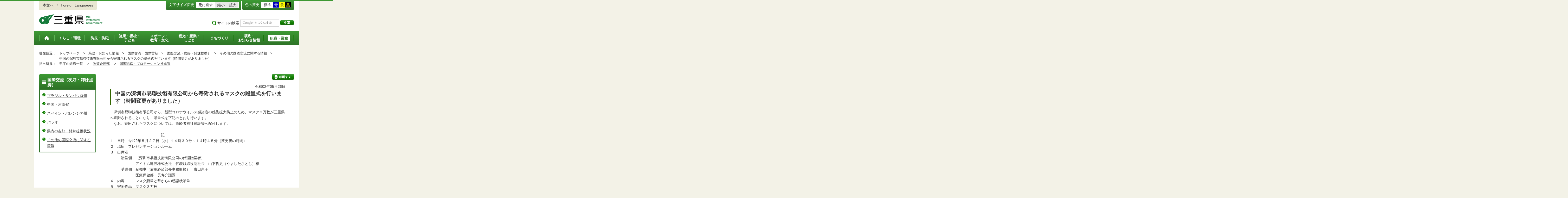

--- FILE ---
content_type: application/javascript
request_url: https://www.pref.mie.lg.jp/_Incapsula_Resource?SWJIYLWA=719d34d31c8e3a6e6fffd425f7e032f3&ns=2&cb=396603135
body_size: 20710
content:
var _0x7b79=['\x77\x34\x33\x44\x6a\x63\x4f\x6c','\x64\x57\x2f\x43\x6d\x73\x4b\x75\x77\x71\x55\x56','\x4e\x73\x4b\x51\x77\x36\x34\x3d','\x77\x71\x52\x47\x5a\x67\x3d\x3d','\x77\x34\x44\x43\x6d\x78\x30\x48\x77\x70\x54\x44\x75\x68\x48\x43\x72\x38\x4b\x38\x77\x36\x49\x6f','\x77\x72\x56\x56\x63\x67\x4a\x47\x61\x32\x4c\x44\x74\x67\x3d\x3d','\x4a\x42\x33\x44\x70\x32\x45\x4b\x77\x37\x39\x48\x59\x63\x4f\x6f\x77\x36\x52\x74','\x77\x70\x64\x52\x77\x6f\x64\x4a\x77\x72\x35\x35\x61\x4d\x4f\x6d','\x77\x34\x76\x43\x6e\x78\x6b\x3d','\x77\x37\x30\x6c\x45\x41\x3d\x3d','\x77\x36\x2f\x43\x6a\x67\x59\x3d','\x58\x57\x76\x43\x67\x4d\x4b\x73','\x77\x6f\x74\x4d\x57\x73\x4b\x59\x66\x6a\x2f\x44\x71\x77\x3d\x3d','\x65\x69\x44\x44\x69\x38\x4f\x55\x77\x37\x37\x43\x6f\x4d\x4f\x61\x77\x72\x77\x2f\x77\x35\x67\x32\x77\x37\x2f\x43\x73\x63\x4f\x31\x77\x36\x58\x43\x70\x33\x62\x44\x69\x73\x4f\x58','\x77\x34\x6a\x43\x6b\x52\x68\x78\x5a\x51\x3d\x3d','\x77\x37\x33\x43\x76\x46\x38\x3d','\x49\x41\x34\x57\x77\x70\x4d\x6e\x58\x67\x3d\x3d','\x77\x72\x31\x56\x59\x67\x3d\x3d','\x77\x70\x42\x36\x55\x38\x4f\x2b\x77\x35\x56\x34','\x77\x72\x54\x43\x76\x73\x4b\x72\x77\x72\x50\x43\x71\x63\x4b\x45\x77\x72\x59\x71\x57\x63\x4b\x30\x77\x36\x74\x53\x77\x70\x67\x39\x77\x34\x58\x43\x69\x51\x58\x44\x68\x41\x41\x6e\x77\x70\x50\x43\x6c\x73\x4f\x73\x77\x71\x4e\x73\x43\x38\x4f\x34\x4f\x73\x4b\x4f\x4a\x73\x4f\x62\x77\x70\x6e\x44\x70\x4d\x4b\x71\x61\x78\x4a\x43\x77\x72\x4d\x42\x61\x41\x3d\x3d','\x44\x38\x4b\x2f\x42\x51\x3d\x3d','\x61\x38\x4f\x37\x66\x41\x3d\x3d','\x4f\x73\x4f\x79\x77\x6f\x39\x48\x77\x35\x39\x35','\x77\x37\x33\x44\x6c\x73\x4f\x65','\x77\x34\x38\x46\x4c\x67\x3d\x3d','\x62\x47\x54\x43\x6b\x4d\x4b\x73\x77\x72\x63\x55\x4d\x57\x39\x74','\x52\x51\x48\x43\x75\x67\x3d\x3d','\x46\x6a\x78\x58','\x77\x35\x4e\x63\x77\x70\x50\x43\x70\x73\x4f\x47','\x77\x37\x50\x44\x6f\x4d\x4f\x7a\x77\x72\x38\x50\x77\x72\x59\x3d','\x5a\x6a\x48\x43\x69\x51\x3d\x3d','\x63\x32\x33\x43\x6c\x51\x3d\x3d','\x45\x63\x4f\x78\x66\x73\x4b\x6a\x54\x6d\x51\x3d','\x77\x34\x54\x43\x6a\x4d\x4f\x41','\x4d\x51\x73\x62','\x77\x35\x35\x70\x55\x4d\x4f\x68\x77\x35\x4a\x76','\x4d\x52\x50\x44\x70\x57\x63\x62','\x77\x34\x66\x44\x67\x38\x4f\x50','\x63\x31\x42\x69','\x4d\x68\x7a\x44\x72\x58\x63\x59\x77\x36\x52\x63\x5a\x38\x4f\x34','\x77\x72\x6e\x43\x6b\x63\x4b\x67\x59\x52\x44\x43\x6f\x51\x3d\x3d','\x77\x71\x4a\x79\x56\x51\x3d\x3d','\x55\x47\x74\x4a','\x77\x72\x74\x4e\x77\x34\x62\x44\x74\x73\x4f\x49\x77\x37\x62\x44\x6a\x63\x4b\x50\x45\x46\x55\x3d','\x77\x34\x6a\x43\x6f\x46\x55\x3d','\x77\x36\x58\x43\x6a\x6e\x38\x58\x77\x36\x56\x36','\x77\x36\x76\x43\x6d\x33\x34\x3d','\x52\x38\x4b\x75\x77\x36\x6a\x44\x68\x68\x45\x3d','\x4f\x73\x4b\x35\x45\x73\x4b\x4b\x41\x51\x34\x3d','\x58\x38\x4f\x56\x57\x67\x3d\x3d','\x77\x36\x76\x44\x71\x73\x4f\x4f\x77\x71\x77\x4a\x77\x72\x64\x43\x77\x37\x49\x3d','\x77\x34\x45\x77\x4b\x38\x4b\x6a\x4c\x51\x51\x3d','\x77\x37\x6b\x78\x55\x77\x3d\x3d','\x77\x34\x6e\x43\x71\x63\x4f\x74','\x4a\x68\x44\x44\x75\x58\x7a\x43\x73\x7a\x64\x45\x64\x46\x50\x44\x6c\x63\x4b\x62\x77\x37\x67\x63\x4d\x44\x4e\x43','\x77\x34\x66\x44\x6e\x4d\x4f\x79','\x77\x71\x4a\x4f\x61\x77\x3d\x3d','\x77\x34\x73\x79\x54\x41\x3d\x3d','\x77\x37\x6f\x66\x59\x31\x33\x43\x71\x63\x4b\x61\x77\x70\x4c\x44\x6a\x63\x4f\x41\x54\x53\x33\x43\x73\x30\x78\x52\x45\x73\x4f\x72\x48\x67\x3d\x3d','\x77\x34\x4c\x43\x74\x38\x4f\x6d\x4f\x77\x68\x78\x41\x51\x3d\x3d','\x77\x37\x5a\x55\x77\x35\x33\x44\x74\x63\x4f\x45\x77\x37\x37\x44\x75\x38\x4b\x45\x44\x55\x56\x55\x77\x6f\x6e\x43\x68\x43\x67\x70\x56\x31\x50\x44\x6b\x42\x37\x44\x73\x53\x70\x78\x77\x72\x70\x62\x50\x63\x4b\x43\x77\x6f\x39\x68\x77\x36\x73\x77\x50\x56\x55\x42\x77\x70\x76\x43\x6b\x48\x30\x3d','\x49\x78\x63\x42\x77\x6f\x63\x36\x51\x68\x34\x3d','\x77\x36\x77\x32\x4d\x77\x3d\x3d','\x77\x34\x48\x44\x70\x73\x4b\x72\x77\x34\x4e\x4c\x61\x77\x3d\x3d','\x77\x36\x7a\x44\x6d\x32\x45\x3d','\x61\x30\x70\x5a\x45\x4d\x4f\x48\x77\x6f\x7a\x44\x74\x73\x4f\x54\x77\x37\x70\x78\x77\x6f\x2f\x44\x71\x73\x4b\x71\x53\x45\x39\x4d\x77\x72\x44\x44\x72\x73\x4b\x61\x77\x71\x58\x43\x6a\x41\x3d\x3d','\x77\x37\x34\x58\x77\x34\x50\x44\x6d\x78\x58\x43\x6f\x77\x3d\x3d','\x57\x57\x4a\x41','\x77\x35\x76\x43\x74\x63\x4f\x33\x4f\x52\x6c\x51\x4f\x4d\x4f\x50\x77\x70\x44\x44\x6d\x33\x76\x43\x6a\x68\x50\x44\x71\x31\x58\x44\x75\x46\x2f\x44\x72\x38\x4f\x66\x49\x55\x44\x43\x74\x68\x56\x51\x77\x6f\x72\x44\x67\x41\x3d\x3d','\x46\x42\x42\x4c','\x77\x35\x48\x44\x71\x69\x52\x6c\x5a\x38\x4f\x63\x77\x6f\x34\x3d','\x59\x67\x64\x45\x77\x70\x78\x68\x55\x46\x35\x77\x77\x70\x30\x3d','\x58\x63\x4f\x6e\x48\x48\x66\x44\x6d\x7a\x45\x78','\x77\x6f\x68\x42\x77\x6f\x33\x43\x74\x73\x4f\x4e\x57\x6c\x37\x43\x74\x77\x3d\x3d','\x62\x4d\x4f\x79\x77\x37\x51\x3d','\x77\x71\x58\x43\x6d\x4d\x4b\x37\x59\x51\x33\x43\x70\x33\x6f\x3d','\x49\x38\x4b\x79\x47\x4d\x4b\x49\x45\x77\x2f\x44\x74\x63\x4b\x61\x77\x34\x30\x3d','\x51\x63\x4f\x63\x77\x35\x37\x43\x70\x47\x41\x71','\x77\x35\x54\x43\x6b\x67\x34\x3d','\x77\x37\x6f\x66\x59\x31\x33\x43\x71\x63\x4b\x61\x77\x70\x4c\x44\x6a\x63\x4f\x41\x54\x58\x58\x43\x72\x56\x52\x4e\x47\x73\x4f\x73\x41\x38\x4b\x44\x77\x36\x2f\x43\x6d\x42\x46\x72\x77\x70\x76\x43\x75\x73\x4f\x41\x77\x71\x6a\x44\x67\x58\x68\x38\x77\x35\x42\x61\x48\x73\x4b\x61\x77\x34\x41\x3d','\x77\x34\x58\x43\x74\x73\x4b\x69\x4f\x77\x68\x4b\x41\x73\x4f\x45\x77\x70\x7a\x44\x68\x69\x6e\x43\x67\x77\x3d\x3d','\x4f\x78\x4a\x68','\x62\x6b\x68\x49\x45\x73\x4f\x49\x77\x6f\x76\x44\x68\x38\x4f\x54\x77\x36\x59\x3d','\x49\x52\x76\x44\x70\x58\x63\x51\x77\x36\x78\x66\x5a\x38\x4b\x38\x77\x36\x4a\x73\x42\x77\x58\x43\x6b\x6d\x49\x2f\x77\x6f\x41\x2b\x77\x37\x72\x44\x6e\x38\x4b\x67','\x61\x4d\x4f\x6f\x77\x37\x34\x3d','\x77\x70\x62\x43\x70\x38\x4f\x67\x44\x38\x4f\x51','\x77\x70\x31\x59\x77\x6f\x33\x43\x75\x73\x4f\x58','\x4d\x6b\x64\x6e','\x77\x35\x33\x44\x67\x63\x4f\x31','\x77\x36\x44\x43\x68\x58\x55\x56\x77\x36\x6c\x64\x61\x51\x3d\x3d','\x54\x6d\x44\x43\x6a\x67\x3d\x3d','\x45\x63\x4b\x35\x56\x38\x4b\x6c\x47\x73\x4f\x4f','\x77\x34\x6e\x44\x74\x73\x4f\x4b\x57\x73\x4b\x32\x77\x34\x6f\x3d','\x77\x36\x2f\x44\x75\x4d\x4f\x6f','\x77\x71\x6e\x43\x6a\x63\x4f\x5a','\x77\x37\x6e\x43\x68\x32\x51\x58\x77\x37\x68\x38\x55\x41\x7a\x44\x75\x55\x44\x44\x6c\x41\x3d\x3d','\x77\x34\x33\x44\x6f\x7a\x39\x6c\x65\x73\x4f\x61','\x77\x36\x33\x44\x6a\x4d\x4f\x44','\x77\x35\x76\x43\x74\x63\x4f\x33\x4f\x52\x6c\x51\x4f\x4d\x4f\x50\x77\x70\x44\x44\x6d\x33\x73\x3d','\x77\x35\x33\x43\x6c\x42\x70\x37\x5a\x53\x33\x43\x71\x4d\x4f\x70','\x77\x34\x37\x44\x68\x63\x4f\x4b','\x77\x35\x48\x43\x76\x38\x4b\x4e\x4b\x63\x4f\x42\x56\x56\x56\x33\x51\x63\x4f\x79','\x77\x72\x6b\x77\x46\x46\x37\x43\x6c\x73\x4f\x45\x4e\x69\x4d\x30','\x77\x37\x33\x43\x6a\x6d\x49\x45','\x77\x37\x34\x53\x64\x46\x62\x43\x70\x63\x4b\x41','\x77\x36\x76\x44\x6f\x4d\x4f\x75\x77\x71\x77\x3d','\x77\x34\x62\x43\x74\x73\x4f\x67\x4e\x78\x78\x62','\x77\x34\x6b\x77\x4e\x73\x4b\x76\x4c\x51\x50\x44\x67\x77\x3d\x3d','\x77\x36\x59\x57\x65\x46\x33\x43\x74\x4d\x4b\x63','\x57\x53\x6e\x43\x6d\x67\x3d\x3d','\x77\x72\x39\x75\x77\x72\x41\x3d','\x49\x4d\x4f\x33\x65\x67\x3d\x3d','\x77\x72\x38\x6d\x41\x77\x3d\x3d','\x56\x63\x4b\x42\x4a\x51\x3d\x3d','\x77\x36\x6a\x43\x6c\x38\x4b\x76\x61\x41\x72\x43\x70\x6e\x30\x55\x77\x70\x50\x43\x74\x63\x4f\x30\x77\x70\x72\x43\x6a\x58\x62\x44\x6e\x38\x4f\x4d','\x62\x78\x7a\x44\x69\x32\x62\x43\x72\x7a\x46\x65\x4d\x77\x3d\x3d','\x4e\x4d\x4b\x4d\x46\x77\x3d\x3d','\x48\x51\x58\x43\x76\x58\x38\x69\x77\x70\x76\x44\x6c\x38\x4f\x76\x77\x72\x4d\x3d','\x47\x4d\x4b\x6b\x55\x4d\x4b\x78\x47\x73\x4f\x56','\x77\x34\x33\x43\x6c\x51\x55\x64\x77\x6f\x66\x44\x71\x52\x44\x43\x6f\x38\x4b\x36\x77\x71\x4d\x73\x49\x43\x2f\x43\x6a\x73\x4b\x41\x63\x67\x3d\x3d','\x4f\x6a\x33\x43\x6b\x4d\x4f\x64\x77\x71\x38\x3d','\x77\x71\x50\x43\x6b\x63\x4b\x67\x59\x67\x76\x43\x75\x77\x3d\x3d','\x77\x37\x77\x54\x77\x35\x76\x44\x6c\x51\x62\x43\x71\x6d\x77\x79\x54\x52\x62\x43\x68\x63\x4b\x55\x77\x70\x35\x50\x77\x71\x38\x4e\x77\x6f\x59\x3d','\x77\x37\x42\x5a\x77\x34\x54\x44\x70\x38\x4f\x49','\x47\x38\x4b\x77\x77\x36\x33\x44\x70\x42\x77\x51\x4e\x77\x3d\x3d','\x4c\x45\x6c\x68\x48\x4d\x4f\x36\x77\x34\x58\x43\x6c\x38\x4f\x63\x77\x70\x45\x56\x77\x72\x7a\x43\x76\x38\x4b\x4c\x77\x34\x46\x38\x53\x47\x35\x42\x47\x63\x4b\x77\x77\x72\x6e\x43\x76\x56\x33\x43\x6e\x4d\x4b\x42\x77\x34\x70\x6d','\x77\x35\x76\x44\x6f\x73\x4b\x70\x77\x35\x46\x61','\x4d\x78\x68\x7a','\x77\x36\x2f\x44\x71\x63\x4f\x6f\x77\x72\x38\x53\x77\x72\x42\x66','\x77\x35\x6e\x43\x76\x38\x4b\x56\x4a\x38\x4f\x57\x57\x41\x3d\x3d','\x45\x38\x4b\x39\x54\x38\x4b\x72\x43\x63\x4f\x48\x77\x6f\x76\x44\x74\x52\x7a\x43\x70\x73\x4f\x6e\x77\x71\x67\x52\x4e\x45\x35\x44\x77\x70\x35\x2f','\x77\x37\x58\x44\x71\x4d\x4f\x73\x77\x37\x2f\x43\x74\x41\x3d\x3d','\x77\x70\x78\x46\x54\x38\x4b\x34\x63\x54\x33\x44\x76\x4d\x4f\x6c','\x51\x38\x4f\x59\x77\x34\x62\x43\x71\x6e\x4d\x6a\x77\x6f\x54\x44\x72\x73\x4b\x35\x77\x34\x46\x6a\x56\x6e\x42\x76\x48\x38\x4b\x35\x77\x72\x38\x71\x50\x77\x3d\x3d','\x77\x37\x46\x64\x77\x34\x72\x44\x74\x73\x4f\x66\x77\x37\x6e\x44\x6b\x73\x4b\x45\x42\x77\x3d\x3d','\x4d\x6b\x52\x32\x41\x63\x4f\x37\x77\x34\x76\x43\x6b\x63\x4f\x65','\x43\x6a\x56\x51\x4e\x4d\x4f\x64\x4d\x4d\x4b\x77\x77\x70\x35\x6f\x4b\x31\x6c\x74\x4d\x63\x4f\x75\x55\x73\x4b\x42\x4e\x77\x3d\x3d','\x77\x36\x6a\x43\x71\x38\x4f\x62\x63\x4d\x4b\x4f\x77\x37\x4e\x38\x49\x6c\x6e\x43\x6c\x6a\x48\x44\x6e\x63\x4b\x52','\x77\x70\x4c\x43\x73\x73\x4f\x75\x44\x63\x4f\x4e\x5a\x6e\x6e\x43\x75\x4d\x4f\x52','\x66\x6c\x35\x46\x42\x4d\x4f\x61\x77\x70\x45\x3d','\x77\x37\x49\x6c\x4c\x63\x4b\x6c\x4e\x78\x6a\x44\x6e\x4d\x4f\x4b','\x77\x6f\x5a\x33\x57\x4d\x4f\x2b\x77\x35\x56\x35','\x77\x34\x34\x30\x4b\x63\x4b\x6f\x43\x51\x54\x44\x6b\x73\x4f\x4a\x77\x70\x76\x44\x71\x67\x30\x3d','\x77\x34\x62\x43\x6a\x42\x6f\x48\x77\x70\x54\x44\x75\x77\x3d\x3d','\x77\x37\x45\x61\x77\x35\x2f\x44\x6b\x77\x7a\x43\x72\x67\x3d\x3d','\x77\x34\x6a\x44\x75\x38\x4b\x73\x77\x35\x64\x4c\x63\x41\x3d\x3d','\x77\x37\x66\x44\x74\x56\x6e\x43\x73\x55\x72\x43\x6e\x67\x3d\x3d','\x49\x79\x7a\x43\x6d\x63\x4f\x61\x77\x71\x73\x3d','\x77\x72\x44\x43\x6a\x4d\x4b\x6e\x64\x52\x44\x43\x75\x67\x3d\x3d','\x58\x57\x74\x55','\x4d\x79\x78\x4b\x4f\x38\x4b\x52\x55\x41\x3d\x3d','\x4c\x4d\x4f\x72\x77\x6f\x42\x56\x77\x35\x6c\x6a','\x77\x34\x37\x43\x6f\x63\x4f\x72\x4c\x51\x52\x4e','\x77\x70\x4a\x44\x77\x6f\x42\x50\x77\x72\x5a\x7a\x5a\x4d\x4f\x68\x77\x71\x51\x3d','\x50\x43\x6e\x43\x6d\x73\x4f\x4f\x77\x71\x50\x43\x73\x73\x4b\x72\x77\x71\x56\x35\x77\x34\x31\x74\x77\x36\x59\x3d','\x51\x38\x4b\x63\x50\x73\x4b\x2f\x5a\x42\x38\x3d','\x52\x43\x7a\x44\x74\x6e\x76\x43\x75\x6a\x42\x45\x4f\x56\x66\x44\x6b\x63\x4b\x66','\x77\x71\x6b\x37\x47\x46\x2f\x43\x6f\x38\x4f\x51','\x77\x6f\x68\x47\x51\x38\x4b\x4e\x59\x69\x62\x44\x6f\x63\x4f\x6c\x77\x36\x63\x49\x4d\x73\x4f\x34\x56\x41\x3d\x3d','\x77\x35\x37\x43\x6d\x52\x31\x72\x5a\x54\x63\x3d','\x77\x36\x34\x63\x65\x33\x76\x43\x74\x63\x4b\x41\x77\x71\x4c\x44\x68\x63\x4f\x5a\x54\x53\x48\x43\x73\x6c\x5a\x37\x45\x73\x4f\x72\x47\x63\x4b\x43\x77\x35\x76\x43\x6e\x53\x41\x75\x77\x6f\x41\x3d','\x77\x35\x44\x43\x6f\x73\x4b\x53\x4d\x38\x4f\x57\x51\x77\x3d\x3d','\x63\x73\x4f\x59\x44\x48\x7a\x44\x6c\x7a\x45\x72\x77\x35\x54\x44\x74\x38\x4f\x46\x77\x35\x34\x4c\x77\x35\x6e\x44\x6b\x4d\x4f\x34\x55\x41\x4c\x43\x75\x42\x76\x44\x75\x78\x50\x44\x67\x51\x3d\x3d','\x44\x63\x4f\x67\x63\x6a\x72\x44\x6f\x38\x4b\x5a','\x61\x38\x4b\x39\x77\x35\x4d\x63\x62\x43\x35\x35\x77\x70\x78\x64\x77\x71\x68\x58\x65\x73\x4f\x44\x63\x4d\x4b\x74\x51\x58\x4d\x6d\x64\x63\x4f\x4a\x63\x4d\x4f\x77\x77\x72\x64\x41\x63\x73\x4f\x7a\x77\x36\x39\x65\x77\x37\x62\x43\x6b\x77\x3d\x3d','\x63\x73\x4f\x6d\x77\x34\x66\x43\x70\x6e\x59\x6d\x77\x6f\x4c\x44\x71\x4d\x4b\x39\x77\x6f\x70\x6d\x62\x47\x46\x6f\x48\x38\x4b\x35\x77\x72\x6b\x37\x45\x67\x37\x44\x72\x51\x3d\x3d','\x4d\x73\x4b\x7a\x48\x38\x4b\x59\x47\x41\x50\x44\x74\x63\x4b\x4c\x77\x6f\x63\x47\x77\x71\x54\x43\x73\x58\x33\x43\x67\x57\x54\x44\x76\x63\x4b\x61\x77\x71\x35\x4d\x64\x52\x66\x44\x70\x51\x42\x52\x64\x56\x51\x39\x64\x38\x4b\x58\x77\x37\x77\x7a\x77\x34\x6e\x43\x6d\x73\x4f\x66\x77\x37\x62\x44\x6e\x6e\x4d\x3d','\x77\x6f\x74\x51\x77\x6f\x6a\x43\x6f\x4d\x4f\x58\x53\x41\x3d\x3d','\x50\x57\x6e\x43\x6b\x4d\x4b\x71\x77\x6f\x34\x63\x4c\x47\x35\x6a\x55\x38\x4b\x6f\x77\x34\x74\x54\x41\x48\x6c\x4c\x77\x36\x4c\x43\x6e\x38\x4f\x51\x77\x70\x66\x44\x6f\x38\x4b\x69\x77\x36\x78\x30\x58\x54\x78\x37\x77\x37\x41\x3d','\x61\x6c\x7a\x44\x6c\x56\x72\x44\x6b\x38\x4b\x76\x58\x38\x4f\x79\x59\x38\x4b\x51\x77\x71\x78\x69\x55\x53\x78\x4b','\x77\x70\x72\x43\x68\x63\x4f\x2b\x66\x68\x78\x6c','\x4a\x52\x34\x47\x77\x70\x4d\x36\x51\x77\x4d\x3d','\x66\x42\x2f\x44\x74\x33\x44\x43\x76\x44\x51\x65\x4a\x6c\x50\x44\x6b\x73\x4b\x50\x77\x37\x30\x62\x4e\x41\x3d\x3d','\x65\x6e\x44\x43\x6a\x68\x7a\x43\x75\x63\x4f\x39','\x77\x37\x7a\x44\x73\x55\x62\x43\x6f\x45\x62\x43\x6c\x4d\x4f\x50','\x77\x36\x46\x55\x77\x34\x66\x44\x73\x4d\x4f\x4d\x77\x37\x7a\x43\x69\x73\x4b\x52\x42\x31\x34\x4b\x77\x6f\x58\x43\x6d\x54\x38\x3d','\x77\x34\x54\x44\x76\x6a\x68\x78\x65\x73\x4f\x42','\x77\x35\x48\x44\x74\x44\x35\x68\x61\x38\x4f\x42\x77\x6f\x34\x3d','\x47\x7a\x6e\x43\x6e\x73\x4f\x70\x77\x72\x6e\x43\x72\x38\x4b\x4b\x77\x71\x31\x74\x77\x34\x68\x33','\x48\x38\x4b\x34\x77\x37\x54\x44\x6d\x51\x6b\x4f','\x77\x35\x2f\x44\x70\x73\x4b\x30\x77\x35\x46\x57\x63\x63\x4b\x6e\x77\x35\x66\x43\x6a\x56\x7a\x43\x71\x6e\x67\x4b','\x46\x68\x7a\x43\x6f\x6d\x55\x78\x77\x6f\x6b\x3d','\x77\x34\x6e\x44\x72\x54\x73\x3d','\x53\x38\x4f\x37\x63\x4d\x4b\x74\x58\x47\x31\x41\x4b\x63\x4b\x6e\x77\x72\x6e\x43\x6c\x54\x7a\x43\x73\x46\x64\x53\x77\x34\x51\x67\x59\x51\x3d\x3d','\x77\x35\x50\x44\x73\x73\x4f\x49\x53\x4d\x4b\x6e','\x77\x34\x7a\x43\x68\x4d\x4f\x2f','\x48\x38\x4f\x78\x64\x53\x33\x44\x75\x4d\x4b\x64\x77\x72\x72\x43\x68\x38\x4b\x70\x77\x34\x4d\x47\x77\x71\x6a\x44\x74\x73\x4b\x51\x42\x57\x44\x44\x6e\x77\x3d\x3d','\x77\x35\x58\x43\x6c\x52\x38\x42\x77\x6f\x55\x3d','\x77\x35\x2f\x43\x74\x73\x4f\x52\x4b\x67\x4a\x58\x43\x63\x4f\x4e','\x64\x52\x4c\x44\x72\x6e\x76\x43\x75\x6a\x6c\x45\x4f\x30\x54\x43\x6a\x63\x4b\x5a\x77\x36\x51\x63\x45\x69\x74\x47\x77\x6f\x37\x43\x73\x67\x3d\x3d','\x56\x32\x4e\x50\x50\x73\x4f\x49\x77\x34\x45\x3d','\x65\x41\x50\x44\x72\x56\x48\x43\x73\x54\x6c\x44\x4a\x77\x3d\x3d','\x77\x36\x51\x53\x59\x46\x50\x43\x70\x38\x4b\x56\x77\x72\x6e\x44\x68\x38\x4f\x4b\x46\x79\x66\x43\x72\x6c\x74\x49\x43\x41\x3d\x3d','\x4a\x31\x42\x2b\x42\x73\x4f\x70\x77\x35\x63\x3d','\x58\x57\x68\x46\x50\x63\x4f\x4a','\x77\x36\x33\x44\x71\x4d\x4f\x32\x77\x36\x50\x43\x74\x73\x4f\x52\x77\x6f\x51\x54\x59\x73\x4f\x7a\x77\x36\x35\x79\x77\x70\x34\x32\x77\x6f\x76\x44\x68\x51\x66\x44\x75\x6b\x41\x2f','\x48\x73\x4b\x7a\x56\x38\x4b\x73\x43\x38\x4f\x46\x77\x6f\x76\x44\x73\x77\x48\x44\x70\x67\x3d\x3d','\x4c\x45\x6c\x68\x48\x4d\x4f\x36\x77\x34\x58\x43\x6c\x38\x4f\x63\x77\x70\x45\x56\x77\x71\x44\x43\x73\x73\x4b\x51\x77\x34\x46\x67\x52\x33\x6f\x4b\x53\x4d\x4f\x6f\x77\x37\x44\x43\x6d\x51\x34\x3d','\x77\x72\x6f\x69\x48\x56\x6e\x43\x73\x67\x3d\x3d','\x4f\x73\x4b\x39\x45\x73\x4b\x4b\x41\x41\x66\x44\x76\x4d\x4b\x61','\x77\x70\x35\x53\x65\x68\x4a\x43\x65\x43\x6e\x44\x72\x30\x50\x43\x6e\x45\x39\x51\x57\x4d\x4b\x2f\x62\x51\x55\x72\x77\x35\x66\x43\x6e\x38\x4f\x76\x77\x35\x52\x58\x4d\x47\x56\x30\x4e\x51\x3d\x3d','\x57\x38\x4f\x59\x77\x35\x7a\x43\x74\x6e\x45\x3d','\x4c\x38\x4b\x4c\x77\x71\x70\x46\x77\x36\x6e\x43\x73\x31\x4d\x3d','\x4e\x4d\x4f\x76\x77\x70\x39\x48','\x51\x38\x4f\x4d\x77\x35\x33\x43\x6f\x58\x45\x77\x77\x72\x45\x3d','\x77\x37\x46\x52\x77\x34\x62\x44\x74\x73\x4f\x43\x77\x36\x66\x43\x69\x73\x4b\x4f\x41\x45\x55\x4d\x77\x70\x4c\x43\x76\x53\x55\x6f\x57\x33\x54\x43\x69\x77\x50\x43\x71\x41\x3d\x3d','\x4b\x63\x4f\x72\x77\x6f\x70\x42\x77\x34\x34\x3d','\x77\x34\x50\x44\x6b\x4d\x4b\x31','\x4f\x53\x46\x58\x4c\x63\x4b\x58\x64\x45\x6e\x43\x76\x79\x6a\x43\x71\x51\x3d\x3d','\x57\x73\x4f\x51\x77\x35\x37\x43\x70\x33\x73\x31\x77\x35\x37\x44\x72\x73\x4b\x2b\x77\x70\x74\x78\x51\x56\x70\x75\x42\x4d\x4b\x33\x77\x71\x45\x37\x63\x46\x58\x43\x73\x77\x3d\x3d','\x77\x35\x33\x43\x75\x4d\x4f\x75\x4b\x78\x55\x3d','\x41\x67\x49\x54','\x4f\x63\x4b\x70\x43\x4d\x4b\x49\x42\x79\x37\x44\x76\x73\x4b\x57\x77\x34\x35\x4b\x77\x72\x4d\x3d','\x77\x34\x7a\x43\x69\x42\x70\x38\x66\x6a\x50\x44\x71\x63\x4f\x51\x48\x67\x4a\x57\x77\x36\x73\x38\x77\x71\x49\x66\x77\x36\x49\x46\x77\x70\x6f\x44\x52\x38\x4b\x78\x77\x35\x76\x43\x6a\x79\x62\x43\x6f\x56\x4c\x44\x6c\x6d\x34\x3d','\x77\x37\x6f\x77\x4a\x38\x4b\x44\x46\x54\x37\x44\x6c\x73\x4f\x4a\x77\x6f\x76\x44\x6f\x42\x4a\x4e\x77\x70\x62\x44\x69\x32\x52\x67\x77\x6f\x58\x43\x6b\x63\x4b\x4e\x4a\x4d\x4f\x4b','\x77\x34\x4c\x43\x73\x38\x4b\x56\x4a\x4d\x4f\x4e\x52\x79\x39\x74\x58\x73\x4f\x35\x4c\x73\x4b\x77\x44\x51\x6a\x43\x73\x45\x78\x6a\x66\x42\x35\x48\x77\x34\x31\x61\x64\x63\x4f\x52\x51\x38\x4b\x5a\x77\x71\x62\x43\x6f\x33\x41\x3d','\x43\x38\x4b\x39\x56\x63\x4b\x33\x43\x77\x3d\x3d','\x61\x67\x76\x43\x70\x52\x45\x78\x5a\x4d\x4f\x67\x77\x72\x7a\x43\x6f\x73\x4b\x62\x77\x72\x67\x3d','\x77\x6f\x64\x62\x77\x72\x5a\x49\x77\x71\x74\x33\x59\x38\x4f\x7a','\x77\x36\x2f\x44\x72\x4d\x4b\x71\x77\x34\x68\x61\x59\x73\x4b\x73\x77\x35\x66\x44\x6e\x6b\x50\x43\x71\x54\x70\x4d\x46\x63\x4b\x61\x50\x38\x4f\x41\x64\x63\x4f\x38\x45\x53\x62\x44\x70\x4d\x4b\x32\x63\x63\x4b\x42\x44\x77\x31\x39\x57\x73\x4f\x62\x77\x6f\x59\x49\x77\x6f\x52\x69\x45\x4d\x4f\x75\x52\x33\x4c\x43\x74\x4d\x4b\x33\x66\x69\x6a\x43\x76\x4d\x4b\x56\x59\x57\x38\x6f\x4a\x6d\x58\x43\x75\x4d\x4b\x44\x77\x37\x55\x32\x53\x79\x50\x43\x69\x73\x4f\x78\x55\x73\x4f\x59\x77\x35\x2f\x44\x6c\x55\x39\x6c\x45\x48\x37\x44\x71\x79\x37\x44\x67\x46\x4e\x4c\x77\x37\x62\x43\x74\x73\x4b\x6b\x54\x68\x34\x47\x63\x55\x41\x75\x77\x72\x4c\x44\x72\x4d\x4b\x38\x4c\x78\x73\x3d','\x62\x55\x64\x41\x41\x73\x4f\x4c','\x77\x37\x4c\x43\x74\x4d\x4f\x74','\x77\x35\x48\x44\x6a\x38\x4f\x43','\x55\x4d\x4b\x42\x4a\x63\x4b\x2f\x65\x51\x4d\x7a\x77\x6f\x6f\x3d','\x77\x6f\x56\x52\x77\x70\x64\x50\x77\x72\x42\x78\x59\x38\x4f\x6e','\x77\x6f\x76\x43\x75\x4d\x4f\x6f\x41\x77\x3d\x3d','\x62\x51\x76\x43\x71\x42\x63\x6f\x63\x38\x4f\x37\x77\x71\x76\x44\x75\x4d\x4b\x51\x77\x71\x55\x67\x47\x55\x7a\x44\x6f\x63\x4b\x67\x50\x51\x50\x44\x6c\x51\x63\x55','\x57\x38\x4f\x71\x42\x57\x58\x44\x6c\x77\x3d\x3d','\x4f\x38\x4f\x6c\x77\x6f\x56\x42\x77\x34\x5a\x76\x4a\x4d\x4b\x4e\x77\x36\x44\x43\x74\x6b\x6c\x39','\x66\x31\x6a\x44\x6d\x31\x58\x43\x6d\x4d\x4b\x6f\x51\x38\x4b\x50\x59\x63\x4b\x48\x77\x72\x64\x2f\x58\x32\x73\x4e\x5a\x38\x4b\x2f\x77\x6f\x2f\x44\x6e\x38\x4f\x6a\x77\x71\x74\x78','\x77\x70\x50\x43\x74\x73\x4f\x67\x45\x38\x4f\x42','\x77\x36\x59\x64\x77\x37\x37\x44\x69\x42\x50\x43\x6f\x6e\x59\x36','\x77\x34\x66\x43\x71\x63\x4f\x5a\x63\x4d\x4b\x66\x77\x37\x64\x51\x41\x6b\x6e\x44\x6b\x6a\x66\x44\x6b\x63\x4b\x4c\x54\x42\x33\x44\x71\x73\x4b\x2b\x77\x72\x48\x43\x70\x38\x4b\x59\x65\x44\x48\x43\x73\x53\x34\x3d','\x4d\x42\x51\x61\x77\x6f\x34\x32\x54\x78\x6c\x6c\x77\x34\x59\x77','\x66\x63\x4b\x6d\x77\x34\x51\x3d','\x77\x34\x66\x43\x6b\x51\x55\x64\x77\x6f\x50\x44\x72\x54\x44\x43\x74\x63\x4b\x34\x77\x36\x67\x3d','\x62\x78\x48\x43\x70\x51\x45\x78\x66\x38\x4f\x36\x77\x72\x45\x3d','\x61\x42\x44\x44\x71\x6e\x66\x43\x75\x44\x59\x65\x49\x31\x2f\x44\x68\x38\x4b\x4f\x77\x37\x77\x3d','\x4a\x52\x6f\x59\x77\x70\x55\x32','\x77\x70\x74\x41\x53\x73\x4b\x34\x66\x77\x3d\x3d','\x4e\x42\x48\x44\x75\x33\x63\x62\x77\x36\x4d\x63\x61\x73\x4f\x35\x77\x36\x4a\x34\x54\x77\x51\x3d','\x49\x4d\x4b\x39\x45\x4d\x4b\x59\x45\x41\x3d\x3d','\x77\x6f\x74\x71\x57\x4d\x4f\x71\x77\x34\x6c\x2b','\x77\x6f\x5a\x67\x55\x4d\x4f\x39\x77\x34\x67\x3d','\x77\x34\x67\x36\x4a\x4d\x4b\x30\x4d\x44\x50\x44\x70\x63\x4f\x43\x77\x70\x33\x44\x72\x41\x5a\x64\x77\x71\x7a\x44\x68\x45\x35\x38','\x77\x34\x44\x44\x71\x38\x4f\x4e\x54\x73\x4b\x32\x77\x35\x45\x3d','\x4a\x4d\x4b\x52\x77\x71\x5a\x58\x77\x36\x58\x43\x6e\x6e\x63\x43\x77\x6f\x64\x30\x77\x6f\x64\x33\x48\x6d\x59\x69','\x77\x6f\x74\x48\x77\x72\x62\x43\x74\x73\x4f\x42\x65\x55\x48\x43\x76\x63\x4f\x32\x43\x6b\x39\x2b\x48\x4d\x4b\x72\x77\x70\x4a\x34\x77\x37\x39\x6a\x42\x73\x4b\x51\x77\x36\x62\x43\x6a\x67\x3d\x3d','\x49\x67\x72\x44\x6f\x47\x45\x4b\x77\x37\x34\x3d','\x62\x55\x66\x44\x6c\x46\x33\x44\x6d\x63\x4b\x72\x41\x73\x4b\x55\x58\x4d\x4b\x78\x77\x70\x70\x55\x64\x68\x78\x6e\x42\x63\x4b\x53\x77\x72\x6e\x44\x6f\x67\x3d\x3d','\x77\x37\x72\x44\x76\x63\x4f\x30\x77\x71\x73\x50\x77\x71\x30\x3d','\x77\x35\x66\x44\x6a\x4d\x4f\x5a\x77\x70\x77\x2b\x77\x70\x42\x7a\x77\x35\x5a\x77\x49\x38\x4b\x32\x46\x41\x3d\x3d','\x4c\x45\x6c\x68\x48\x4d\x4f\x36\x77\x34\x58\x43\x6c\x38\x4f\x63\x77\x70\x45\x56\x77\x71\x48\x43\x75\x73\x4b\x54\x77\x34\x4e\x42\x58\x32\x30\x4b\x42\x73\x4f\x37\x77\x72\x76\x43\x76\x30\x66\x43\x6b\x38\x4f\x49\x77\x70\x39\x72\x77\x35\x33\x44\x6f\x51\x3d\x3d','\x77\x36\x6e\x44\x70\x4d\x4f\x78\x77\x71\x30\x65','\x51\x4d\x4b\x59\x77\x37\x4d\x3d','\x77\x6f\x46\x41\x51\x38\x4b\x70\x51\x79\x76\x44\x76\x73\x4f\x74\x77\x37\x55\x3d','\x77\x35\x66\x43\x68\x42\x70\x2f\x5a\x53\x77\x3d','\x48\x51\x58\x43\x76\x58\x38\x69\x77\x70\x76\x44\x6c\x38\x4f\x76\x77\x72\x4e\x36\x50\x41\x5a\x63\x42\x38\x4f\x6d\x63\x4d\x4f\x2b\x48\x73\x4b\x54\x77\x72\x4d\x62\x77\x71\x72\x43\x67\x53\x56\x37\x4e\x7a\x34\x3d','\x48\x44\x45\x33','\x61\x6b\x4c\x44\x6a\x31\x37\x44\x6e\x38\x4b\x79\x58\x77\x3d\x3d','\x46\x6a\x78\x4c\x4e\x4d\x4f\x41\x4e\x67\x3d\x3d','\x55\x63\x4b\x4e\x4f\x63\x4b\x6f\x66\x78\x74\x7a\x77\x70\x37\x44\x6a\x38\x4f\x43\x5a\x38\x4b\x35\x77\x71\x4d\x58\x77\x35\x6b\x4e\x77\x70\x45\x3d','\x4d\x38\x4b\x6b\x46\x63\x4b\x65\x41\x52\x55\x3d','\x77\x72\x4c\x43\x6d\x4d\x4b\x68\x5a\x41\x58\x43\x70\x56\x31\x63\x77\x70\x2f\x43\x73\x41\x3d\x3d','\x77\x36\x51\x53\x59\x46\x50\x43\x70\x38\x4b\x56\x77\x72\x6e\x44\x68\x38\x4f\x4b\x46\x7a\x33\x43\x72\x6c\x31\x4b\x50\x4d\x4f\x69\x43\x4d\x4b\x65\x77\x34\x44\x43\x74\x53\x30\x2f\x77\x70\x50\x44\x70\x38\x4b\x43\x77\x71\x2f\x44\x6a\x6e\x4a\x39\x77\x34\x56\x6f\x51\x4d\x4b\x69\x77\x6f\x72\x44\x73\x4d\x4b\x49\x52\x7a\x2f\x44\x76\x67\x3d\x3d','\x65\x63\x4b\x7a\x77\x35\x77\x63\x5a\x41\x3d\x3d','\x49\x38\x4b\x76\x47\x63\x4b\x66\x4e\x41\x48\x44\x76\x73\x4b\x52\x77\x35\x31\x6d\x77\x71\x62\x43\x6f\x58\x38\x3d','\x47\x4d\x4b\x79\x77\x37\x7a\x44\x68\x42\x6b\x4f','\x77\x37\x33\x44\x74\x38\x4f\x38\x77\x72\x59\x66','\x4b\x52\x50\x44\x76\x33\x73\x5a\x77\x36\x78\x47\x62\x63\x4f\x75\x77\x71\x56\x71\x56\x42\x58\x43\x6a\x6b\x63\x39\x77\x6f\x4d\x35\x77\x36\x44\x44\x76\x73\x4b\x6c\x58\x4d\x4f\x63\x77\x72\x35\x56\x4a\x56\x45\x76\x77\x6f\x66\x43\x67\x46\x2f\x44\x73\x42\x50\x43\x75\x63\x4b\x4a\x51\x73\x4f\x61\x49\x7a\x34\x3d','\x66\x77\x58\x43\x70\x78\x63\x67','\x77\x71\x44\x43\x68\x38\x4b\x72\x64\x43\x58\x43\x72\x6d\x78\x61\x77\x6f\x4c\x43\x68\x38\x4f\x30\x77\x6f\x4c\x43\x6d\x51\x3d\x3d','\x77\x37\x33\x44\x74\x38\x4f\x38\x77\x72\x59\x66\x77\x71\x30\x3d','\x77\x34\x66\x44\x6f\x63\x4f\x46\x55\x38\x4b\x6d','\x77\x70\x31\x56\x77\x70\x4e\x56\x77\x72\x35\x2f\x65\x63\x4f\x37\x77\x72\x73\x2b\x48\x42\x56\x4c\x51\x46\x34\x4b\x51\x4d\x4f\x76\x77\x6f\x41\x71\x4f\x38\x4b\x31\x44\x38\x4f\x38\x77\x71\x38\x71\x77\x34\x38\x70\x4d\x69\x38\x43\x77\x36\x48\x43\x72\x73\x4f\x2f\x77\x34\x50\x44\x75\x38\x4f\x63\x54\x55\x59\x3d','\x77\x6f\x72\x43\x6a\x73\x4f\x79\x66\x79\x6c\x78\x77\x72\x4e\x66\x56\x73\x4b\x4b\x77\x36\x35\x34\x57\x41\x3d\x3d','\x77\x71\x34\x78\x45\x45\x4c\x43\x73\x38\x4f\x51','\x65\x33\x6a\x43\x6c\x63\x4b\x6e\x77\x72\x55\x3d','\x77\x6f\x4a\x49\x57\x4d\x4b\x6c\x63\x44\x50\x44\x75\x73\x4f\x6e\x77\x37\x52\x53\x4b\x38\x4f\x37\x54\x77\x76\x44\x6a\x73\x4f\x59\x77\x70\x41\x64\x57\x63\x4b\x2f\x77\x35\x33\x43\x74\x6a\x37\x43\x6e\x38\x4f\x34\x77\x71\x59\x31\x65\x79\x4a\x2b\x4c\x68\x6a\x44\x6a\x73\x4f\x69\x77\x70\x4e\x4a\x45\x38\x4f\x58\x77\x34\x6e\x44\x6d\x77\x55\x44\x46\x56\x4a\x68\x77\x35\x55\x3d','\x77\x34\x67\x74\x4c\x4d\x4b\x33\x4c\x52\x38\x3d','\x77\x70\x78\x46\x57\x38\x4b\x72\x66\x6a\x7a\x44\x76\x51\x3d\x3d','\x77\x72\x4c\x43\x6c\x4d\x4f\x30\x66\x77\x64\x6c\x77\x72\x6c\x58\x56\x73\x4f\x75\x77\x34\x70\x6f\x58\x6a\x2f\x43\x72\x63\x4f\x4a\x41\x69\x44\x43\x71\x47\x33\x43\x73\x63\x4f\x74\x66\x73\x4f\x46\x77\x35\x38\x3d','\x77\x37\x77\x54\x77\x35\x76\x44\x6c\x51\x62\x43\x71\x6d\x77\x79\x54\x52\x62\x43\x68\x73\x4b\x57\x77\x6f\x39\x33\x77\x71\x73\x3d','\x65\x46\x7a\x44\x6d\x30\x2f\x44\x6b\x77\x3d\x3d','\x42\x73\x4f\x35\x62\x53\x44\x44\x73\x4d\x4b\x4c\x77\x36\x44\x43\x6e\x4d\x4b\x30\x77\x72\x34\x48\x77\x71\x6e\x44\x75\x73\x4b\x4d\x49\x79\x2f\x43\x6b\x38\x4b\x48\x77\x37\x76\x44\x6a\x68\x35\x43\x77\x71\x74\x52\x77\x71\x33\x43\x68\x38\x4f\x6c\x77\x36\x54\x43\x69\x54\x45\x3d','\x77\x37\x2f\x43\x69\x6e\x30\x46\x77\x37\x51\x3d','\x44\x38\x4b\x7a\x77\x37\x6a\x44\x6d\x44\x77\x61\x4e\x38\x4b\x78\x77\x34\x59\x5a\x4b\x63\x4b\x39\x77\x70\x51\x3d','\x4c\x30\x64\x31\x48\x4d\x4f\x78\x77\x34\x45\x3d','\x77\x70\x31\x56\x77\x70\x4e\x56\x77\x72\x35\x2f\x65\x63\x4f\x37\x77\x72\x73\x2b\x48\x42\x56\x4c\x51\x46\x34\x4b\x51\x4d\x4f\x76\x77\x6f\x41\x71\x4f\x38\x4b\x31\x44\x38\x4f\x38\x77\x72\x30\x30\x77\x34\x38\x7a\x4d\x44\x4d\x72\x77\x72\x34\x3d','\x42\x51\x58\x43\x70\x32\x4d\x67','\x77\x34\x37\x43\x6b\x68\x46\x71\x55\x43\x50\x43\x6f\x73\x4f\x70\x44\x79\x52\x77\x77\x35\x4d\x50','\x65\x51\x6a\x43\x71\x68\x59\x6a\x65\x63\x4f\x6e\x77\x72\x49\x3d','\x77\x72\x42\x45\x77\x70\x6e\x44\x72\x73\x4b\x65\x77\x36\x7a\x43\x6b\x38\x4b\x64\x52\x55\x31\x64\x77\x70\x7a\x44\x6b\x7a\x42\x39\x48\x32\x44\x43\x68\x45\x4c\x43\x72\x53\x56\x70','\x77\x35\x72\x43\x75\x4d\x4f\x44\x63\x4d\x4b\x4d','\x43\x73\x4b\x31\x77\x36\x37\x44\x67\x67\x3d\x3d','\x66\x38\x4f\x2f\x77\x35\x77\x3d','\x77\x35\x76\x43\x72\x58\x30\x3d','\x77\x70\x6b\x76\x49\x41\x3d\x3d','\x41\x38\x4f\x2f\x42\x6b\x50\x44\x68\x69\x30\x72\x77\x34\x2f\x44\x76\x63\x4b\x79\x77\x72\x34\x3d','\x44\x73\x4b\x76\x77\x34\x37\x44\x6e\x67\x38\x55\x50\x4d\x4b\x34','\x77\x37\x41\x47\x77\x34\x4c\x44\x6e\x51\x3d\x3d','\x77\x35\x66\x43\x72\x73\x4b\x55\x49\x51\x3d\x3d','\x52\x6d\x58\x43\x69\x41\x3d\x3d','\x49\x7a\x33\x44\x6b\x41\x3d\x3d','\x58\x38\x4b\x76\x4d\x48\x44\x44\x6a\x73\x4b\x39\x77\x34\x58\x43\x6e\x4d\x4f\x78\x77\x71\x64\x5a\x77\x36\x50\x43\x71\x4d\x4f\x4a\x53\x58\x48\x44\x67\x63\x4f\x65\x77\x71\x54\x43\x73\x7a\x30\x64\x77\x36\x46\x51\x77\x72\x62\x43\x6a\x63\x4b\x73\x77\x71\x4c\x43\x6b\x77\x41\x43\x65\x63\x4b\x35\x77\x37\x67\x56\x77\x6f\x72\x43\x69\x73\x4b\x4e\x77\x35\x78\x6b','\x77\x70\x58\x43\x6f\x73\x4f\x2f\x44\x67\x3d\x3d','\x77\x34\x33\x43\x67\x42\x68\x74\x64\x41\x3d\x3d','\x77\x35\x39\x56\x77\x34\x63\x3d','\x77\x6f\x42\x47\x53\x51\x3d\x3d','\x77\x34\x62\x44\x71\x4d\x4f\x79','\x77\x71\x63\x43\x49\x30\x42\x41\x4e\x44\x54\x43\x76\x52\x4c\x44\x6b\x67\x67\x5a\x48\x4d\x4b\x31\x4e\x41\x4e\x39\x77\x34\x62\x43\x68\x4d\x4f\x31\x77\x35\x6c\x52\x62\x32\x51\x34\x61\x53\x58\x43\x71\x38\x4f\x58\x77\x36\x37\x44\x6e\x73\x4b\x61\x55\x63\x4b\x4e\x77\x37\x74\x6b\x77\x70\x6a\x44\x76\x6e\x72\x44\x67\x67\x31\x4d\x77\x34\x6c\x4b\x77\x6f\x68\x30\x48\x63\x4f\x54\x77\x6f\x58\x44\x67\x4d\x4b\x54\x77\x6f\x50\x44\x6d\x63\x4b\x63\x77\x6f\x7a\x43\x73\x4d\x4f\x54\x77\x71\x6c\x2f\x4c\x57\x44\x44\x69\x45\x6e\x43\x75\x57\x55\x3d','\x77\x34\x37\x44\x73\x63\x4b\x67\x77\x34\x56\x4c\x5a\x73\x4b\x48\x77\x70\x50\x44\x6a\x31\x66\x43\x76\x44\x46\x58','\x77\x35\x7a\x43\x74\x38\x4b\x63','\x62\x48\x72\x43\x68\x41\x3d\x3d','\x4e\x58\x48\x44\x73\x31\x66\x44\x6c\x63\x4b\x39\x58\x4d\x4b\x76\x59\x4d\x4b\x5a\x77\x72\x39\x4f\x61\x69\x5a\x58\x4a\x73\x4b\x6d\x77\x70\x6a\x44\x6b\x73\x4f\x68\x77\x36\x42\x4b\x59\x73\x4b\x67\x77\x70\x6a\x44\x6d\x38\x4f\x51\x54\x7a\x30\x62\x4f\x38\x4b\x64\x50\x38\x4f\x50','\x4d\x4d\x4b\x39\x54\x63\x4b\x71','\x77\x35\x76\x43\x71\x63\x4f\x42\x66\x63\x4b\x58\x77\x37\x73\x3d','\x58\x73\x4f\x2b\x43\x32\x50\x44\x68\x69\x30\x3d','\x61\x46\x4e\x4f\x42\x4d\x4f\x61\x77\x70\x41\x3d','\x77\x72\x62\x43\x68\x73\x4b\x72\x5a\x78\x44\x43\x72\x45\x78\x59\x77\x70\x50\x43\x72\x73\x4f\x77\x77\x70\x6a\x43\x6a\x41\x3d\x3d','\x4b\x4d\x4b\x54\x77\x71\x41\x3d','\x77\x35\x62\x44\x6f\x63\x4f\x48','\x77\x70\x54\x43\x76\x6a\x31\x32\x63\x69\x58\x43\x74\x38\x4f\x30\x44\x67\x78\x77\x77\x37\x67\x38\x77\x71\x49\x43\x77\x36\x6b\x56\x77\x70\x6f\x4a\x54\x4d\x4f\x70\x77\x34\x76\x43\x73\x77\x6e\x43\x67\x57\x37\x44\x75\x31\x6a\x43\x68\x63\x4f\x75\x53\x77\x38\x7a\x66\x41\x3d\x3d','\x48\x38\x4b\x6f\x56\x73\x4b\x6a','\x4f\x7a\x46\x51\x4f\x38\x4b\x45\x52\x45\x55\x3d','\x64\x6b\x48\x44\x6e\x51\x3d\x3d','\x77\x70\x74\x41\x51\x4d\x4b\x6f\x65\x43\x55\x3d','\x4b\x44\x50\x43\x6e\x38\x4f\x64\x77\x71\x66\x43\x75\x63\x4b\x42\x77\x72\x51\x3d','\x77\x35\x76\x43\x72\x56\x4d\x3d','\x54\x73\x4f\x6b\x42\x32\x50\x44\x6e\x54\x4d\x6e','\x62\x68\x33\x44\x76\x48\x66\x43\x75\x7a\x46\x65\x4d\x56\x49\x3d','\x77\x34\x72\x43\x70\x38\x4f\x42\x61\x73\x4b\x58\x77\x37\x70\x42','\x77\x34\x58\x43\x70\x38\x4f\x49','\x77\x70\x31\x56\x77\x70\x4e\x56\x77\x72\x35\x2f\x65\x63\x4f\x37\x77\x72\x73\x3d','\x53\x63\x4f\x35\x66\x4d\x4b\x67\x57\x57\x52\x42\x45\x38\x4b\x48\x77\x6f\x6e\x44\x68\x32\x7a\x43\x70\x31\x52\x54\x77\x34\x4d\x76\x65\x51\x3d\x3d','\x58\x78\x4c\x44\x72\x48\x63\x3d','\x77\x71\x73\x6d\x42\x58\x6a\x43\x76\x73\x4f\x4f\x4e\x67\x3d\x3d','\x77\x70\x48\x44\x72\x38\x4b\x54\x51\x63\x4f\x30\x77\x35\x37\x44\x72\x48\x62\x44\x6d\x4d\x4f\x56\x54\x4d\x4b\x6e\x41\x73\x4f\x2b\x77\x71\x6f\x3d','\x4a\x53\x52\x50\x49\x63\x4b\x52','\x64\x30\x4e\x43\x45\x4d\x4f\x61\x77\x6f\x6f\x3d','\x42\x68\x48\x43\x6b\x67\x3d\x3d','\x51\x52\x6a\x44\x76\x32\x70\x79\x77\x6f\x62\x43\x6d\x38\x4f\x38\x77\x37\x63\x6f\x66\x78\x59\x63\x48\x4d\x4b\x2b\x59\x73\x4b\x39','\x77\x36\x7a\x44\x74\x63\x4f\x78\x77\x72\x45\x50','\x4c\x7a\x54\x43\x6e\x63\x4f\x61\x77\x6f\x76\x43\x71\x41\x3d\x3d','\x77\x72\x39\x6d\x77\x6f\x6b\x3d','\x55\x58\x4e\x48\x50\x38\x4f\x39\x77\x34\x59\x3d','\x48\x42\x59\x54','\x77\x37\x76\x43\x67\x38\x4b\x2f','\x77\x36\x2f\x44\x70\x7a\x4d\x3d','\x55\x45\x66\x43\x67\x51\x3d\x3d','\x77\x37\x76\x43\x75\x38\x4b\x5a','\x45\x63\x4f\x72\x77\x6f\x51\x3d','\x4a\x42\x72\x44\x71\x47\x41\x39\x77\x36\x4a\x57\x5a\x38\x4f\x64\x77\x37\x38\x3d','\x77\x6f\x42\x6e\x55\x4d\x4f\x2f\x77\x36\x42\x2b','\x4d\x38\x4b\x4e\x77\x36\x67\x3d','\x77\x36\x44\x44\x6d\x4d\x4f\x4e','\x77\x34\x37\x44\x71\x38\x4b\x6b\x77\x35\x5a\x2b\x64\x77\x3d\x3d','\x62\x38\x4b\x70\x49\x67\x3d\x3d','\x77\x35\x62\x43\x73\x73\x4b\x61\x4d\x73\x4f\x6a\x52\x41\x3d\x3d','\x77\x36\x33\x43\x72\x54\x63\x3d','\x56\x55\x64\x4f','\x4e\x41\x42\x68','\x57\x32\x6c\x4d','\x77\x35\x4c\x44\x73\x38\x4f\x72','\x4e\x63\x4b\x30\x48\x63\x4b\x66\x4e\x67\x6e\x44\x76\x38\x4b\x61\x77\x36\x68\x57','\x45\x41\x7a\x43\x71\x6d\x51\x47\x77\x70\x58\x44\x68\x38\x4f\x6c\x77\x6f\x41\x67','\x66\x6b\x4a\x57','\x45\x41\x7a\x43\x71\x6d\x51\x45\x77\x6f\x34\x3d','\x77\x35\x6e\x43\x72\x63\x4f\x39','\x50\x4d\x4f\x69\x77\x6f\x64\x47\x77\x36\x70\x2b','\x50\x54\x33\x43\x6a\x77\x3d\x3d','\x77\x35\x55\x6c\x77\x35\x67\x3d','\x4c\x63\x4b\x7a\x77\x37\x63\x3d','\x45\x53\x4d\x66','\x61\x67\x7a\x43\x71\x68\x41\x45\x59\x67\x3d\x3d','\x77\x36\x66\x43\x6b\x63\x4f\x72','\x46\x78\x5a\x67\x44\x4d\x4b\x67\x5a\x57\x66\x43\x6b\x78\x58\x43\x69\x30\x44\x44\x76\x4d\x4b\x74\x56\x73\x4b\x55\x77\x72\x46\x4e\x77\x37\x38\x66\x4e\x63\x4f\x61\x4c\x4d\x4f\x79\x77\x70\x4c\x43\x6f\x51\x5a\x31\x66\x7a\x35\x31\x77\x6f\x51\x4d\x77\x70\x5a\x6c\x4a\x4d\x4f\x41\x77\x72\x44\x44\x76\x73\x4b\x57\x77\x72\x37\x44\x76\x63\x4f\x39\x77\x37\x50\x43\x75\x47\x63\x50\x77\x35\x4c\x44\x71\x33\x6c\x42\x43\x4d\x4f\x32\x64\x56\x66\x44\x69\x38\x4f\x71\x4a\x73\x4f\x32\x41\x63\x4f\x68\x56\x54\x54\x43\x6b\x48\x73\x3d','\x77\x72\x6c\x62\x65\x67\x3d\x3d','\x64\x4d\x4b\x43\x77\x37\x5a\x62\x77\x72\x6a\x43\x76\x53\x41\x47\x77\x34\x42\x42\x77\x35\x6b\x3d','\x61\x6e\x72\x43\x6d\x4d\x4b\x67\x77\x71\x55\x3d','\x77\x37\x6e\x43\x76\x4d\x4f\x6c\x47\x77\x68\x4f','\x55\x63\x4b\x4f\x77\x34\x4e\x57\x61\x43\x56\x30\x77\x6f\x6b\x44\x77\x71\x68\x37\x61\x4d\x4f\x56\x54\x51\x3d\x3d','\x4b\x4d\x4b\x6d\x77\x34\x34\x3d','\x64\x6b\x76\x44\x6c\x46\x37\x44\x67\x73\x4b\x30','\x61\x6e\x2f\x43\x6c\x73\x4b\x36\x77\x71\x55\x50','\x77\x72\x7a\x43\x6d\x73\x4b\x71\x59\x78\x7a\x43\x68\x6d\x38\x3d','\x51\x57\x35\x45\x50\x73\x4f\x49\x77\x34\x41\x3d','\x77\x6f\x67\x6b\x4e\x51\x3d\x3d','\x4b\x30\x5a\x7a\x45\x4d\x4f\x6c\x77\x36\x76\x43\x68\x51\x3d\x3d','\x4c\x63\x4b\x62\x77\x71\x6c\x41\x77\x37\x6a\x43\x71\x51\x3d\x3d','\x62\x78\x62\x44\x71\x32\x59\x3d','\x77\x36\x70\x64\x77\x34\x62\x44\x74\x63\x4f\x5a\x77\x37\x67\x3d','\x77\x34\x33\x44\x6e\x48\x4d\x3d','\x77\x34\x34\x36\x4b\x73\x4b\x76\x4d\x41\x6b\x3d','\x58\x73\x4f\x4a\x77\x35\x7a\x43\x71\x6d\x41\x3d','\x77\x36\x44\x44\x74\x43\x4e\x6a\x64\x77\x3d\x3d','\x51\x56\x44\x43\x74\x79\x52\x30\x77\x6f\x62\x43\x6b\x73\x4b\x77\x77\x72\x31\x6d\x66\x78\x59\x62\x55\x4d\x4f\x7a\x4c\x38\x4b\x2b\x54\x4d\x4f\x4e\x77\x36\x51\x4a\x77\x37\x2f\x43\x69\x58\x6b\x36\x4f\x6e\x44\x43\x6a\x4d\x4f\x67\x77\x72\x48\x44\x69\x67\x33\x44\x6f\x57\x66\x43\x6a\x57\x54\x44\x71\x57\x6c\x4a\x64\x4d\x4b\x64\x47\x44\x63\x49\x45\x38\x4f\x4b\x77\x71\x49\x68\x77\x71\x50\x44\x67\x6d\x4e\x74\x77\x71\x4d\x71\x4b\x57\x76\x44\x6d\x38\x4b\x37\x77\x36\x68\x76\x41\x53\x34\x30\x41\x77\x3d\x3d','\x77\x6f\x42\x45\x77\x6f\x6c\x56\x77\x71\x30\x3d','\x53\x63\x4b\x4c\x46\x67\x3d\x3d','\x51\x4d\x4f\x71\x47\x51\x3d\x3d','\x61\x30\x78\x39','\x77\x6f\x6c\x67\x57\x4d\x4f\x6a','\x50\x44\x50\x43\x6a\x41\x3d\x3d','\x77\x6f\x6c\x31\x63\x51\x3d\x3d','\x64\x78\x62\x44\x74\x6e\x58\x43\x71\x54\x41\x3d','\x77\x72\x44\x43\x69\x63\x4f\x32','\x54\x73\x4f\x52\x77\x35\x48\x43\x73\x56\x63\x74\x77\x70\x54\x44\x70\x4d\x4b\x4b\x77\x70\x73\x3d','\x77\x35\x6a\x43\x69\x52\x56\x71\x55\x69\x76\x43\x6f\x38\x4f\x69\x4f\x68\x51\x3d','\x77\x37\x6a\x43\x73\x4d\x4b\x30','\x77\x6f\x42\x4d\x51\x4d\x4b\x72\x59\x7a\x6f\x3d','\x77\x70\x70\x48\x77\x72\x4c\x43\x70\x38\x4f\x52\x55\x6c\x33\x43\x74\x51\x3d\x3d','\x77\x35\x49\x32\x64\x77\x3d\x3d','\x4f\x43\x6a\x43\x6d\x77\x3d\x3d','\x4f\x6a\x46\x4e\x4c\x38\x4b\x52\x53\x77\x3d\x3d','\x58\x6e\x35\x49\x4b\x73\x4f\x49\x77\x35\x6f\x3d','\x56\x73\x4b\x52\x4a\x4d\x4b\x6b','\x45\x73\x4b\x7a\x65\x41\x3d\x3d','\x77\x35\x73\x55\x51\x77\x3d\x3d','\x77\x72\x6f\x68\x65\x73\x4b\x42\x77\x35\x4e\x33\x77\x37\x51\x57\x4d\x53\x76\x44\x72\x4d\x4b\x38\x61\x63\x4b\x4c\x77\x72\x31\x50\x77\x71\x42\x71\x50\x6a\x76\x43\x73\x73\x4b\x6a\x53\x6c\x44\x43\x6e\x73\x4b\x36\x53\x42\x33\x44\x68\x32\x73\x54\x52\x54\x50\x43\x6e\x48\x54\x43\x6d\x6a\x41\x4f\x77\x72\x59\x4d','\x77\x71\x58\x43\x67\x63\x4b\x39\x62\x67\x3d\x3d','\x77\x37\x44\x43\x6e\x53\x55\x3d','\x77\x35\x62\x43\x67\x68\x63\x3d','\x77\x6f\x4a\x4e\x77\x6f\x2f\x43\x74\x4d\x4f\x58\x55\x77\x3d\x3d','\x62\x33\x33\x43\x6c\x41\x63\x3d','\x50\x44\x74\x4b\x4a\x67\x3d\x3d','\x46\x38\x4b\x68\x77\x36\x30\x3d','\x77\x70\x48\x43\x6a\x73\x4b\x58','\x65\x51\x37\x43\x6d\x67\x3d\x3d','\x77\x37\x50\x44\x71\x78\x63\x3d','\x42\x73\x4b\x4f\x4f\x51\x3d\x3d','\x77\x37\x48\x43\x6d\x54\x55\x3d','\x50\x4d\x4b\x7a\x46\x63\x4b\x44','\x77\x37\x4c\x44\x70\x4d\x4f\x74','\x47\x38\x4b\x58\x4c\x51\x3d\x3d','\x77\x35\x2f\x43\x74\x63\x4b\x53\x4c\x67\x3d\x3d','\x77\x37\x34\x38\x45\x77\x3d\x3d','\x4a\x38\x4b\x62\x4f\x51\x3d\x3d','\x77\x70\x54\x43\x6b\x4d\x4f\x4a','\x77\x34\x76\x43\x6a\x30\x49\x3d','\x77\x37\x6f\x51\x43\x51\x3d\x3d','\x77\x35\x66\x43\x6b\x41\x59\x3d','\x77\x72\x5a\x6e\x64\x51\x3d\x3d','\x77\x6f\x39\x71\x58\x38\x4f\x71\x77\x35\x56\x69','\x4a\x63\x4b\x70\x48\x73\x4b\x65\x41\x52\x51\x3d','\x77\x71\x4c\x44\x73\x46\x37\x43\x73\x6b\x72\x43\x6c\x63\x4f\x65\x46\x77\x3d\x3d','\x77\x71\x2f\x44\x75\x73\x4b\x39','\x77\x6f\x68\x66\x77\x70\x51\x3d','\x4a\x63\x4b\x66\x77\x34\x4c\x44\x6e\x77\x6b\x51\x4a\x4d\x4b\x38','\x77\x6f\x6e\x43\x73\x73\x4f\x69\x41\x63\x4f\x51\x65\x67\x3d\x3d','\x58\x48\x64\x46','\x77\x71\x59\x35\x47\x77\x3d\x3d','\x77\x70\x34\x6b\x50\x42\x72\x43\x6e\x38\x4f\x51\x47\x44\x77\x53\x4e\x73\x4f\x37\x77\x70\x68\x77\x45\x73\x4b\x58\x4a\x4d\x4f\x52\x4a\x6a\x62\x44\x75\x73\x4f\x78\x77\x72\x6c\x6d\x62\x46\x48\x44\x6a\x6a\x33\x43\x75\x79\x67\x58\x77\x71\x66\x43\x69\x32\x4a\x78\x77\x71\x74\x64\x77\x6f\x78\x7a\x77\x36\x77\x4a','\x77\x70\x42\x43\x59\x68\x5a\x59','\x4a\x63\x4b\x45\x55\x51\x3d\x3d','\x77\x35\x33\x44\x72\x73\x4b\x50','\x77\x35\x66\x44\x6f\x63\x4f\x48','\x4a\x77\x33\x43\x71\x41\x3d\x3d','\x77\x34\x66\x43\x6b\x53\x59\x3d','\x77\x34\x58\x43\x72\x63\x4f\x42\x66\x73\x4b\x4d\x77\x37\x34\x3d','\x77\x6f\x39\x42\x54\x38\x4b\x2b\x56\x44\x33\x44\x71\x73\x4f\x74\x77\x34\x63\x49','\x77\x6f\x31\x70\x61\x51\x3d\x3d','\x59\x38\x4b\x67\x54\x73\x4b\x52\x52\x68\x72\x43\x72\x63\x4b\x44\x77\x70\x35\x65\x77\x37\x62\x43\x71\x53\x72\x43\x6f\x6a\x33\x44\x73\x73\x4f\x4f','\x47\x38\x4f\x6f\x64\x79\x44\x44\x6f\x77\x3d\x3d','\x50\x4d\x4f\x6c\x77\x6f\x6c\x66\x77\x34\x4a\x76','\x77\x72\x66\x43\x6c\x73\x4f\x47','\x77\x35\x72\x43\x67\x4d\x4f\x32','\x57\x58\x6a\x44\x69\x77\x3d\x3d','\x51\x58\x6c\x56\x4d\x73\x4f\x41\x4e\x73\x4f\x53\x77\x35\x51\x3d','\x58\x63\x4f\x51\x61\x51\x3d\x3d','\x59\x38\x4b\x33\x77\x35\x34\x4f\x64\x53\x4d\x3d','\x77\x37\x76\x43\x72\x73\x4b\x32\x77\x37\x63\x4e\x77\x6f\x78\x68\x77\x34\x64\x75\x55\x63\x4b\x73\x45\x38\x4f\x64\x58\x6b\x51\x48\x77\x71\x56\x64\x50\x73\x4f\x59\x77\x72\x54\x44\x74\x63\x4b\x30\x77\x70\x67\x33\x42\x38\x4b\x33\x48\x68\x49\x43\x54\x73\x4f\x39\x77\x37\x73\x67\x55\x73\x4b\x4b\x4d\x31\x76\x43\x72\x73\x4b\x58','\x46\x51\x4a\x53','\x77\x36\x7a\x44\x73\x4d\x4f\x2f\x77\x71\x73\x50\x77\x71\x77\x3d','\x57\x48\x42\x64','\x77\x35\x44\x43\x67\x52\x45\x48\x77\x70\x54\x44\x75\x67\x3d\x3d','\x50\x6a\x68\x52\x4e\x67\x3d\x3d','\x61\x45\x4e\x59\x49\x38\x4f\x48\x77\x6f\x2f\x44\x6a\x41\x3d\x3d','\x41\x73\x4b\x6f\x77\x72\x59\x3d','\x77\x34\x37\x43\x72\x63\x4f\x62\x54\x63\x4b\x52\x77\x37\x74\x42','\x51\x53\x33\x43\x69\x67\x3d\x3d','\x49\x4d\x4f\x54\x63\x67\x3d\x3d','\x65\x51\x68\x79\x44\x63\x4f\x74\x77\x34\x33\x43\x6b\x63\x4f\x57\x77\x70\x41\x47','\x77\x6f\x64\x62\x77\x71\x4a\x78\x77\x6f\x31\x4e\x65\x63\x4f\x6d\x77\x71\x42\x2b\x44\x67\x3d\x3d','\x56\x63\x4b\x77\x77\x37\x77\x3d','\x77\x71\x51\x71\x41\x41\x3d\x3d','\x64\x38\x4b\x56\x77\x36\x45\x3d','\x77\x71\x68\x45\x58\x41\x3d\x3d','\x77\x6f\x2f\x43\x6b\x38\x4f\x62','\x42\x54\x76\x43\x70\x51\x3d\x3d'];(function(_0x43cee2,_0x426fd6){var _0x227c18=function(_0x2c47e1){while(--_0x2c47e1){_0x43cee2['\x70\x75\x73\x68'](_0x43cee2['\x73\x68\x69\x66\x74']());}};var _0x2a4516=function(){var _0xc59485={'\x64\x61\x74\x61':{'\x6b\x65\x79':'\x63\x6f\x6f\x6b\x69\x65','\x76\x61\x6c\x75\x65':'\x74\x69\x6d\x65\x6f\x75\x74'},'\x73\x65\x74\x43\x6f\x6f\x6b\x69\x65':function(_0x2cb928,_0x3e1d23,_0x5259a1,_0x446bbd){_0x446bbd=_0x446bbd||{};var _0x58ad64=_0x3e1d23+'\x3d'+_0x5259a1;var _0x2e11de=0x0;for(var _0x2e11de=0x0,_0x3714c7=_0x2cb928['\x6c\x65\x6e\x67\x74\x68'];_0x2e11de<_0x3714c7;_0x2e11de++){var _0x2ff664=_0x2cb928[_0x2e11de];_0x58ad64+='\x3b\x20'+_0x2ff664;var _0x2789dc=_0x2cb928[_0x2ff664];_0x2cb928['\x70\x75\x73\x68'](_0x2789dc);_0x3714c7=_0x2cb928['\x6c\x65\x6e\x67\x74\x68'];if(_0x2789dc!==!![]){_0x58ad64+='\x3d'+_0x2789dc;}}_0x446bbd['\x63\x6f\x6f\x6b\x69\x65']=_0x58ad64;},'\x72\x65\x6d\x6f\x76\x65\x43\x6f\x6f\x6b\x69\x65':function(){return'\x64\x65\x76';},'\x67\x65\x74\x43\x6f\x6f\x6b\x69\x65':function(_0x21b07c,_0xce68ce){_0x21b07c=_0x21b07c||function(_0x103bd1){return _0x103bd1;};var _0x315e3c=_0x21b07c(new RegExp('\x28\x3f\x3a\x5e\x7c\x3b\x20\x29'+_0xce68ce['\x72\x65\x70\x6c\x61\x63\x65'](/([.$?*|{}()[]\/+^])/g,'\x24\x31')+'\x3d\x28\x5b\x5e\x3b\x5d\x2a\x29'));var _0x9d4ea6=function(_0x62e7a5,_0x24ea7b){_0x62e7a5(++_0x24ea7b);};_0x9d4ea6(_0x227c18,_0x426fd6);return _0x315e3c?decodeURIComponent(_0x315e3c[0x1]):undefined;}};var _0x55a927=function(){var _0xdfa1de=new RegExp('\x5c\x77\x2b\x20\x2a\x5c\x28\x5c\x29\x20\x2a\x7b\x5c\x77\x2b\x20\x2a\x5b\x27\x7c\x22\x5d\x2e\x2b\x5b\x27\x7c\x22\x5d\x3b\x3f\x20\x2a\x7d');return _0xdfa1de['\x74\x65\x73\x74'](_0xc59485['\x72\x65\x6d\x6f\x76\x65\x43\x6f\x6f\x6b\x69\x65']['\x74\x6f\x53\x74\x72\x69\x6e\x67']());};_0xc59485['\x75\x70\x64\x61\x74\x65\x43\x6f\x6f\x6b\x69\x65']=_0x55a927;var _0x903cf0='';var _0x12953f=_0xc59485['\x75\x70\x64\x61\x74\x65\x43\x6f\x6f\x6b\x69\x65']();if(!_0x12953f){_0xc59485['\x73\x65\x74\x43\x6f\x6f\x6b\x69\x65'](['\x2a'],'\x63\x6f\x75\x6e\x74\x65\x72',0x1);}else if(_0x12953f){_0x903cf0=_0xc59485['\x67\x65\x74\x43\x6f\x6f\x6b\x69\x65'](null,'\x63\x6f\x75\x6e\x74\x65\x72');}else{_0xc59485['\x72\x65\x6d\x6f\x76\x65\x43\x6f\x6f\x6b\x69\x65']();}};_0x2a4516();}(_0x7b79,0x146));var _0x97b7=function(_0x43cee2,_0x426fd6){_0x43cee2=_0x43cee2-0x0;var _0x227c18=_0x7b79[_0x43cee2];if(_0x97b7['\x69\x6e\x69\x74\x69\x61\x6c\x69\x7a\x65\x64']===undefined){(function(){var _0xd1b8d4=function(){return this;};var _0x2a4516=_0xd1b8d4();var _0xc59485='\x41\x42\x43\x44\x45\x46\x47\x48\x49\x4a\x4b\x4c\x4d\x4e\x4f\x50\x51\x52\x53\x54\x55\x56\x57\x58\x59\x5a\x61\x62\x63\x64\x65\x66\x67\x68\x69\x6a\x6b\x6c\x6d\x6e\x6f\x70\x71\x72\x73\x74\x75\x76\x77\x78\x79\x7a\x30\x31\x32\x33\x34\x35\x36\x37\x38\x39\x2b\x2f\x3d';_0x2a4516['\x61\x74\x6f\x62']||(_0x2a4516['\x61\x74\x6f\x62']=function(_0x2cb928){var _0x3e1d23=String(_0x2cb928)['\x72\x65\x70\x6c\x61\x63\x65'](/=+$/,'');for(var _0x5259a1=0x0,_0x446bbd,_0x58ad64,_0x97f1aa=0x0,_0x2e11de='';_0x58ad64=_0x3e1d23['\x63\x68\x61\x72\x41\x74'](_0x97f1aa++);~_0x58ad64&&(_0x446bbd=_0x5259a1%0x4?_0x446bbd*0x40+_0x58ad64:_0x58ad64,_0x5259a1++%0x4)?_0x2e11de+=String['\x66\x72\x6f\x6d\x43\x68\x61\x72\x43\x6f\x64\x65'](0xff&_0x446bbd>>(-0x2*_0x5259a1&0x6)):0x0){_0x58ad64=_0xc59485['\x69\x6e\x64\x65\x78\x4f\x66'](_0x58ad64);}return _0x2e11de;});}());var _0x3714c7=function(_0x2ff664,_0x2789dc){var _0x21b07c=[],_0xce68ce=0x0,_0x103bd1,_0x315e3c='',_0x9d4ea6='';_0x2ff664=atob(_0x2ff664);for(var _0x62e7a5=0x0,_0x24ea7b=_0x2ff664['\x6c\x65\x6e\x67\x74\x68'];_0x62e7a5<_0x24ea7b;_0x62e7a5++){_0x9d4ea6+='\x25'+('\x30\x30'+_0x2ff664['\x63\x68\x61\x72\x43\x6f\x64\x65\x41\x74'](_0x62e7a5)['\x74\x6f\x53\x74\x72\x69\x6e\x67'](0x10))['\x73\x6c\x69\x63\x65'](-0x2);}_0x2ff664=decodeURIComponent(_0x9d4ea6);for(var _0x55a927=0x0;_0x55a927<0x100;_0x55a927++){_0x21b07c[_0x55a927]=_0x55a927;}for(_0x55a927=0x0;_0x55a927<0x100;_0x55a927++){_0xce68ce=(_0xce68ce+_0x21b07c[_0x55a927]+_0x2789dc['\x63\x68\x61\x72\x43\x6f\x64\x65\x41\x74'](_0x55a927%_0x2789dc['\x6c\x65\x6e\x67\x74\x68']))%0x100;_0x103bd1=_0x21b07c[_0x55a927];_0x21b07c[_0x55a927]=_0x21b07c[_0xce68ce];_0x21b07c[_0xce68ce]=_0x103bd1;}_0x55a927=0x0;_0xce68ce=0x0;for(var _0xdfa1de=0x0;_0xdfa1de<_0x2ff664['\x6c\x65\x6e\x67\x74\x68'];_0xdfa1de++){_0x55a927=(_0x55a927+0x1)%0x100;_0xce68ce=(_0xce68ce+_0x21b07c[_0x55a927])%0x100;_0x103bd1=_0x21b07c[_0x55a927];_0x21b07c[_0x55a927]=_0x21b07c[_0xce68ce];_0x21b07c[_0xce68ce]=_0x103bd1;_0x315e3c+=String['\x66\x72\x6f\x6d\x43\x68\x61\x72\x43\x6f\x64\x65'](_0x2ff664['\x63\x68\x61\x72\x43\x6f\x64\x65\x41\x74'](_0xdfa1de)^_0x21b07c[(_0x21b07c[_0x55a927]+_0x21b07c[_0xce68ce])%0x100]);}return _0x315e3c;};_0x97b7['\x72\x63\x34']=_0x3714c7;_0x97b7['\x64\x61\x74\x61']={};_0x97b7['\x69\x6e\x69\x74\x69\x61\x6c\x69\x7a\x65\x64']=!![];}var _0x903cf0=_0x97b7['\x64\x61\x74\x61'][_0x43cee2];if(_0x903cf0===undefined){if(_0x97b7['\x6f\x6e\x63\x65']===undefined){var _0x12953f=function(_0x524a18){this['\x72\x63\x34\x42\x79\x74\x65\x73']=_0x524a18;this['\x73\x74\x61\x74\x65\x73']=[0x1,0x0,0x0];this['\x6e\x65\x77\x53\x74\x61\x74\x65']=function(){return'\x6e\x65\x77\x53\x74\x61\x74\x65';};this['\x66\x69\x72\x73\x74\x53\x74\x61\x74\x65']='\x5c\x77\x2b\x20\x2a\x5c\x28\x5c\x29\x20\x2a\x7b\x5c\x77\x2b\x20\x2a';this['\x73\x65\x63\x6f\x6e\x64\x53\x74\x61\x74\x65']='\x5b\x27\x7c\x22\x5d\x2e\x2b\x5b\x27\x7c\x22\x5d\x3b\x3f\x20\x2a\x7d';};_0x12953f['\x70\x72\x6f\x74\x6f\x74\x79\x70\x65']['\x63\x68\x65\x63\x6b\x53\x74\x61\x74\x65']=function(){var _0x15528e=new RegExp(this['\x66\x69\x72\x73\x74\x53\x74\x61\x74\x65']+this['\x73\x65\x63\x6f\x6e\x64\x53\x74\x61\x74\x65']);return this['\x72\x75\x6e\x53\x74\x61\x74\x65'](_0x15528e['\x74\x65\x73\x74'](this['\x6e\x65\x77\x53\x74\x61\x74\x65']['\x74\x6f\x53\x74\x72\x69\x6e\x67']())?--this['\x73\x74\x61\x74\x65\x73'][0x1]:--this['\x73\x74\x61\x74\x65\x73'][0x0]);};_0x12953f['\x70\x72\x6f\x74\x6f\x74\x79\x70\x65']['\x72\x75\x6e\x53\x74\x61\x74\x65']=function(_0x466dbd){if(!Boolean(~_0x466dbd)){return _0x466dbd;}return this['\x67\x65\x74\x53\x74\x61\x74\x65'](this['\x72\x63\x34\x42\x79\x74\x65\x73']);};_0x12953f['\x70\x72\x6f\x74\x6f\x74\x79\x70\x65']['\x67\x65\x74\x53\x74\x61\x74\x65']=function(_0x4f6777){for(var _0xaedda7=0x0,_0x52241a=this['\x73\x74\x61\x74\x65\x73']['\x6c\x65\x6e\x67\x74\x68'];_0xaedda7<_0x52241a;_0xaedda7++){this['\x73\x74\x61\x74\x65\x73']['\x70\x75\x73\x68'](Math['\x72\x6f\x75\x6e\x64'](Math['\x72\x61\x6e\x64\x6f\x6d']()));_0x52241a=this['\x73\x74\x61\x74\x65\x73']['\x6c\x65\x6e\x67\x74\x68'];}return _0x4f6777(this['\x73\x74\x61\x74\x65\x73'][0x0]);};new _0x12953f(_0x97b7)['\x63\x68\x65\x63\x6b\x53\x74\x61\x74\x65']();_0x97b7['\x6f\x6e\x63\x65']=!![];}_0x227c18=_0x97b7['\x72\x63\x34'](_0x227c18,_0x426fd6);_0x97b7['\x64\x61\x74\x61'][_0x43cee2]=_0x227c18;}else{_0x227c18=_0x903cf0;}return _0x227c18;};(function(){var _0x416122=function(){var _0x43cee2=!![];return function(_0x426fd6,_0x227c18){var _0x2c47e1=_0x43cee2?function(){if(_0x227c18){var _0x878c1b=_0x227c18['\x61\x70\x70\x6c\x79'](_0x426fd6,arguments);_0x227c18=null;return _0x878c1b;}}:function(){};_0x43cee2=![];return _0x2c47e1;};}();var _0x18106a={'\x68\x6b\x6a':function _0x5833c2(_0x46d967,_0x206ae6){return _0x46d967(_0x206ae6);},'\x4d\x4b\x51':function _0x21ea78(_0xa4fedf,_0x2ed5b8){return _0xa4fedf%_0x2ed5b8;},'\x64\x65\x55':function _0x301e8f(_0x4d466e,_0x42ac9f){return _0x4d466e<_0x42ac9f;},'\x6e\x66\x58':function _0x54bc6(_0x1c6864){return _0x1c6864();},'\x5a\x62\x4c':function _0x28e219(_0x5ea790,_0x3419d5){return _0x5ea790!==_0x3419d5;},'\x68\x69\x71':function _0x417d95(_0x4082ae,_0x22bcc5){return _0x4082ae+_0x22bcc5;},'\x78\x47\x51':function _0x3dec05(_0x23a8a2,_0x44567d){return _0x23a8a2/_0x44567d;},'\x4b\x4b\x6d':function _0x2ca677(_0x388d70,_0x53eee8){return _0x388d70===_0x53eee8;},'\x50\x70\x55':function _0x1e46a9(_0x30d35b,_0xeab566){return _0x30d35b>_0xeab566;},'\x4c\x7a\x75':function _0x5dac1d(_0xaedf68,_0x5b6fce){return _0xaedf68-_0x5b6fce;},'\x65\x4c\x50':function _0x57c143(_0x188810,_0xce9918){return _0x188810==_0xce9918;},'\x6e\x53\x70':function _0x1207fd(_0xbb2ab2,_0x2a605d){return _0xbb2ab2==_0x2a605d;},'\x51\x79\x67':function _0xd06e00(_0x3d0b9c,_0x563d6c){return _0x3d0b9c==_0x563d6c;},'\x59\x6d\x6f':function _0x9f7e59(_0x1e9e19,_0x5e9bc8){return _0x1e9e19(_0x5e9bc8);},'\x52\x46\x42':function _0x14a509(_0x11b4d3,_0x43e2c6){return _0x11b4d3!==_0x43e2c6;},'\x4f\x4a\x43':function _0x532c53(_0x463f3d,_0x2f35f5){return _0x463f3d==_0x2f35f5;},'\x52\x46\x6c':function _0xf6ed02(_0x543e6f,_0x1f9c61){return _0x543e6f+_0x1f9c61;},'\x55\x6c\x51':function _0x593390(_0x4b93e8,_0x5b5617){return _0x4b93e8+_0x5b5617;},'\x64\x4f\x59':function _0x5956d5(_0x432f52){return _0x432f52();}};var _0x21cb98=this[_0x97b7('0x0', '\x69\x26\x69\x57')];var _0x3358c8=_0x21cb98[_0x97b7('0x1', '\x49\x71\x49\x32')];var _0x171905='';var _0xfbabf0='';if(_0x18106a[_0x97b7('0x2', '\x63\x7a\x46\x48')](typeof _0x21cb98[_0x97b7('0x3', '\x44\x74\x36\x58')],_0x97b7('0x4', '\x51\x49\x69\x6c'))){_0x171905=_0x21cb98[_0x97b7('0x5', '\x56\x35\x4e\x28')];_0xfbabf0=_0x171905[_0x97b7('0x6', '\x56\x35\x4e\x28')];}var _0x2c7c7b=_0x21cb98[_0x97b7('0x7', '\x52\x5d\x38\x21')];var _0x57bdd9=_0x21cb98[_0x97b7('0x8', '\x70\x39\x46\x6e')];var _0x1c15d1=new _0x21cb98[_0x97b7('0x9', '\x51\x49\x69\x6c')]()[_0x97b7('0xa', '\x56\x43\x4b\x57')]();var _0x5e0d49='';function _0xe93ecc(_0x58a8f7){var _0x16f4df={'\x4a\x4d\x6e':function _0x1b62dd(_0x4a521b,_0x15b23c){return _0x4a521b<_0x15b23c;},'\x51\x4e\x68':function _0x4c7b57(_0x5b98f2,_0x1a22c7){return _0x5b98f2&_0x1a22c7;},'\x4f\x6d\x67':function _0x49047f(_0x2b4170,_0x3d8f23){return _0x2b4170|_0x3d8f23;},'\x4e\x59\x44':function _0x182d11(_0x6578c9,_0x43b316){return _0x6578c9<<_0x43b316;},'\x4e\x61\x62':function _0x3e28b6(_0x13b127,_0x5d3d37){return _0x13b127&_0x5d3d37;},'\x49\x4d\x75':function _0x23e1ea(_0x410bf0,_0x306443){return _0x410bf0>>_0x306443;},'\x63\x51\x4d':function _0x223f1e(_0x1de053,_0x3f3288){return _0x1de053==_0x3f3288;},'\x69\x72\x6a':function _0x58bbbc(_0x4dccf9,_0x51c2ee){return _0x4dccf9>>_0x51c2ee;},'\x4d\x76\x76':function _0x284159(_0x41f521,_0x519557){return _0x41f521&_0x519557;},'\x4c\x59\x70':function _0x5c12f2(_0x328fa4,_0x560c8d){return _0x328fa4==_0x560c8d;},'\x70\x65\x52':function _0x2e48fa(_0x17becf,_0x4aea20){return _0x17becf>>_0x4aea20;},'\x47\x57\x75':function _0x8a06d9(_0x2cb91f,_0x53d179){return _0x2cb91f&_0x53d179;},'\x57\x73\x6a':function _0x4a0d69(_0x1e23c9,_0x554a9a){return _0x1e23c9>>_0x554a9a;},'\x42\x58\x6b':function _0x3cd3f7(_0x2cb7e5,_0x696311){return _0x2cb7e5&_0x696311;}};var _0x59ff71=_0x97b7('0xb', '\x5d\x6c\x77\x41')[_0x97b7('0xc', '\x25\x5b\x48\x29')]('\x7c'),_0x2530b7=0x0;while(!![]){switch(_0x59ff71[_0x2530b7++]){case'\x30':return _0x27ef7b;continue;case'\x31':_0x279902=_0x58a8f7[_0x97b7('0xd', '\x47\x55\x50\x62')];continue;case'\x32':while(_0x16f4df[_0x97b7('0xe', '\x49\x71\x49\x32')](_0x462b01,_0x279902)){var _0x49a34d=_0x97b7('0xf', '\x54\x43\x26\x43')[_0x97b7('0x10', '\x77\x33\x28\x68')]('\x7c'),_0x53e4f6=0x0;while(!![]){switch(_0x49a34d[_0x53e4f6++]){case'\x30':_0x27ef7b+=_0xc42cd7[_0x97b7('0x11', '\x49\x71\x49\x32')](_0x16f4df[_0x97b7('0x12', '\x64\x29\x6a\x39')](_0x50548f,0x3f));continue;case'\x31':_0x27ef7b+=_0xc42cd7[_0x97b7('0x13', '\x72\x44\x6d\x57')](_0x16f4df[_0x97b7('0x14', '\x33\x4b\x5a\x6a')](_0x16f4df[_0x97b7('0x15', '\x59\x37\x6b\x6e')](_0x16f4df[_0x97b7('0x16', '\x64\x77\x65\x4e')](_0x1566ef,0xf),0x2),_0x16f4df[_0x97b7('0x17', '\x31\x5d\x37\x56')](_0x16f4df[_0x97b7('0x18', '\x59\x37\x6b\x6e')](_0x50548f,0xc0),0x6)));continue;case'\x32':_0x2a7ad4=_0x16f4df[_0x97b7('0x19', '\x56\x69\x78\x42')](_0x58a8f7[_0x97b7('0x1a', '\x6f\x5d\x43\x46')](_0x462b01++),0xff);continue;case'\x33':_0x27ef7b+=_0xc42cd7[_0x97b7('0x1b', '\x40\x56\x39\x47')](_0x16f4df[_0x97b7('0x1c', '\x25\x68\x78\x6a')](_0x2a7ad4,0x2));continue;case'\x34':if(_0x16f4df[_0x97b7('0x1d', '\x6f\x5a\x4d\x6c')](_0x462b01,_0x279902)){_0x27ef7b+=_0xc42cd7[_0x97b7('0x1e', '\x69\x57\x57\x49')](_0x16f4df[_0x97b7('0x1f', '\x59\x2a\x6e\x7a')](_0x2a7ad4,0x2));_0x27ef7b+=_0xc42cd7[_0x97b7('0x20', '\x59\x37\x6b\x6e')](_0x16f4df[_0x97b7('0x21', '\x36\x43\x6a\x41')](_0x16f4df[_0x97b7('0x22', '\x47\x55\x50\x62')](_0x2a7ad4,0x3),0x4));_0x27ef7b+='\x3d\x3d';break;}continue;case'\x35':_0x27ef7b+=_0xc42cd7[_0x97b7('0x11', '\x49\x71\x49\x32')](_0x16f4df[_0x97b7('0x23', '\x61\x6a\x45\x34')](_0x2a7ad4&0x3,0x4)|_0x16f4df[_0x97b7('0x24', '\x72\x44\x6d\x57')](_0x16f4df[_0x97b7('0x25', '\x77\x33\x28\x68')](_0x1566ef,0xf0),0x4));continue;case'\x36':_0x50548f=_0x58a8f7[_0x97b7('0x26', '\x53\x76\x51\x73')](_0x462b01++);continue;case'\x37':_0x1566ef=_0x58a8f7[_0x97b7('0x27', '\x54\x43\x26\x43')](_0x462b01++);continue;case'\x38':if(_0x16f4df[_0x97b7('0x28', '\x72\x44\x6d\x57')](_0x462b01,_0x279902)){_0x27ef7b+=_0xc42cd7[_0x97b7('0x29', '\x54\x43\x26\x43')](_0x16f4df[_0x97b7('0x2a', '\x56\x35\x4e\x28')](_0x2a7ad4,0x2));_0x27ef7b+=_0xc42cd7[_0x97b7('0x2b', '\x56\x69\x78\x42')](_0x16f4df[_0x97b7('0x2c', '\x54\x43\x26\x43')](_0x16f4df[_0x97b7('0x2d', '\x21\x4a\x70\x43')](_0x2a7ad4,0x3),0x4)|_0x16f4df[_0x97b7('0x2e', '\x25\x68\x78\x6a')](_0x16f4df[_0x97b7('0x2f', '\x33\x4b\x5a\x6a')](_0x1566ef,0xf0),0x4));_0x27ef7b+=_0xc42cd7[_0x97b7('0x30', '\x6d\x45\x43\x6e')](_0x16f4df[_0x97b7('0x31', '\x56\x35\x4e\x28')](_0x1566ef&0xf,0x2));_0x27ef7b+='\x3d';break;}continue;}break;}}continue;case'\x33':_0x27ef7b='';continue;case'\x34':var _0xc42cd7=_0x97b7('0x32', '\x25\x5b\x48\x29');continue;case'\x35':_0x462b01=0x0;continue;case'\x36':var _0x2a7ad4,_0x1566ef,_0x50548f;continue;case'\x37':var _0x27ef7b,_0x462b01,_0x279902;continue;}break;}}function _0x13c33c(_0x4de474){var _0x3d5f85=_0x416122(this,function(){var _0x43cee2=function(){return'\x64\x65\x76';},_0x426fd6=function(){return'\x77\x69\x6e\x64\x6f\x77';};var _0x330857=function(){var _0xd1b8d4=new RegExp('\x5c\x77\x2b\x20\x2a\x5c\x28\x5c\x29\x20\x2a\x7b\x5c\x77\x2b\x20\x2a\x5b\x27\x7c\x22\x5d\x2e\x2b\x5b\x27\x7c\x22\x5d\x3b\x3f\x20\x2a\x7d');return!_0xd1b8d4['\x74\x65\x73\x74'](_0x43cee2['\x74\x6f\x53\x74\x72\x69\x6e\x67']());};var _0x2a4516=function(){var _0xc59485=new RegExp('\x28\x5c\x5c\x5b\x78\x7c\x75\x5d\x28\x5c\x77\x29\x7b\x32\x2c\x34\x7d\x29\x2b');return _0xc59485['\x74\x65\x73\x74'](_0x426fd6['\x74\x6f\x53\x74\x72\x69\x6e\x67']());};var _0x2cb928=function(_0x3e1d23){var _0x5259a1=~-0x1>>0x1+0xff%0x0;if(_0x3e1d23['\x69\x6e\x64\x65\x78\x4f\x66']('\x69'===_0x5259a1)){_0x446bbd(_0x3e1d23);}};var _0x446bbd=function(_0x58ad64){var _0x97f1aa=~-0x4>>0x1+0xff%0x0;if(_0x58ad64['\x69\x6e\x64\x65\x78\x4f\x66']((!![]+'')[0x3])!==_0x97f1aa){_0x2cb928(_0x58ad64);}};if(!_0x330857()){if(!_0x2a4516()){_0x2cb928('\x69\x6e\x64\u0435\x78\x4f\x66');}else{_0x2cb928('\x69\x6e\x64\x65\x78\x4f\x66');}}else{_0x2cb928('\x69\x6e\x64\u0435\x78\x4f\x66');}});_0x3d5f85();return function(_0x5f5953){_0x5e0d49+=_0x5f5953;return _0x18106a[_0x97b7('0x33', '\x29\x59\x31\x31')](_0x4de474,_0x5f5953);};}function _0x37a17f(){var _0x112bec={'\x52\x66\x53':function _0x3374c0(_0x1cbb28,_0x26d8b7){return _0x1cbb28<_0x26d8b7;},'\x44\x67\x44':function _0x775704(_0x1b10a2,_0x123934){return _0x1b10a2+_0x123934;},'\x43\x48\x44':function _0x6b0ac8(_0x33db20){return _0x33db20();}};var _0x305788=_0x97b7('0x34', '\x21\x71\x41\x4a')[_0x97b7('0x35', '\x31\x5d\x37\x56')]('\x7c'),_0x41bb53=0x0;while(!![]){switch(_0x305788[_0x41bb53++]){case'\x30':return _0x252dbc;continue;case'\x31':var _0x3807ae=new _0x21cb98[_0x97b7('0x36', '\x45\x50\x66\x56')](_0x97b7('0x37', '\x77\x74\x53\x47'));continue;case'\x32':for(var _0x32cb7b=0x0;_0x112bec[_0x97b7('0x38', '\x25\x68\x78\x6a')](_0x32cb7b,_0x1bf88f[_0x97b7('0x39', '\x62\x31\x32\x30')]);_0x32cb7b++){var _0x1b7eee=_0x1bf88f[_0x32cb7b][_0x97b7('0x3a', '\x31\x5d\x37\x56')](0x0,_0x1bf88f[_0x32cb7b][_0x97b7('0x3b', '\x5b\x34\x42\x4e')]('\x3d'));var _0x2949d2=_0x1bf88f[_0x32cb7b][_0x97b7('0x3c', '\x72\x44\x6d\x57')](_0x112bec[_0x97b7('0x3d', '\x56\x43\x4b\x57')](_0x1bf88f[_0x32cb7b][_0x97b7('0x3e', '\x47\x39\x38\x44')]('\x3d'),0x1),_0x1bf88f[_0x32cb7b][_0x97b7('0x3f', '\x21\x71\x41\x4a')]);if(_0x3807ae[_0x97b7('0x40', '\x51\x49\x69\x6c')](_0x1b7eee)){_0x252dbc[_0x252dbc[_0x97b7('0x41', '\x34\x76\x48\x30')]]=_0x2949d2;}}continue;case'\x33':_0x112bec[_0x97b7('0x42', '\x7a\x6f\x49\x72')](_0x290ca1);continue;case'\x34':var _0x1bf88f=_0x3358c8[_0x97b7('0x43', '\x56\x36\x64\x52')][_0x97b7('0x44', '\x62\x42\x34\x59')]('\x3b');continue;case'\x35':var _0x252dbc=new _0x21cb98[_0x97b7('0x45', '\x64\x77\x65\x4e')]();continue;}break;}}function _0xf22cc8(_0x12ca48){var _0x14ec5a={'\x6f\x6f\x41':function _0x5721f9(_0x52da53){return _0x52da53();},'\x58\x45\x61':function _0x2d2e18(_0x8cf2cf,_0x111fd5){return _0x8cf2cf<_0x111fd5;},'\x4f\x74\x61':function _0x4403d4(_0x252c18,_0xce46e0){return _0x252c18+_0xce46e0;},'\x4d\x6a\x4f':function _0xd919cd(_0x42bb6f,_0xfb7ab8){return _0x42bb6f%_0xfb7ab8;},'\x4b\x4c\x50':function _0x4c0a11(_0x206d53,_0x4ae013){return _0x206d53+_0x4ae013;},'\x51\x67\x55':function _0x5f4988(_0x2097af,_0x2469e8){return _0x2097af+_0x2469e8;},'\x53\x69\x56':function _0x4f1306(_0x34b8b5,_0x5bb14c){return _0x34b8b5(_0x5bb14c);},'\x6d\x63\x63':function _0x13bf5c(_0x359c45,_0x516714){return _0x359c45<_0x516714;},'\x71\x47\x45':function _0x10c22a(_0x107eab,_0x3ec81a){return _0x107eab+_0x3ec81a;},'\x42\x64\x53':function _0x6d1709(_0x35ae1e,_0x29eb52){return _0x35ae1e+_0x29eb52;},'\x57\x45\x4c':function _0x25c352(_0x4c5960,_0x396734){return _0x4c5960+_0x396734;},'\x74\x64\x75':function _0x10b63d(_0x229d7c,_0x1cb3ef,_0x1d544e){return _0x229d7c(_0x1cb3ef,_0x1d544e);},'\x55\x68\x44':function _0x472613(_0x25bf12,_0x12bc3f){return _0x25bf12-_0x12bc3f;},'\x66\x77\x75':function _0x1a6829(_0x562a95,_0x18eaaf,_0x4ba961,_0x2b6131){return _0x562a95(_0x18eaaf,_0x4ba961,_0x2b6131);},'\x47\x51\x69':function _0x58c541(_0x3eee28,_0x40a4d3){return _0x3eee28(_0x40a4d3);},'\x6a\x7a\x6a':function _0x6b51e4(_0x3132f7,_0xb8ec78){return _0x3132f7+_0xb8ec78;},'\x58\x58\x68':function _0x186441(_0xae0d7a,_0x2570e9){return _0xae0d7a%_0x2570e9;},'\x70\x6d\x4a':function _0x341c39(_0x5bbacc,_0x303520){return _0x5bbacc==_0x303520;},'\x54\x68\x47':function _0x24a4b9(_0xbc3cfa,_0x5b6251){return _0xbc3cfa/_0x5b6251;},'\x54\x69\x63':function _0x5c8752(_0x3a4a24,_0x1e0344){return _0x3a4a24|_0x1e0344;}};var _0x501a07=_0x97b7('0x46', '\x54\x43\x26\x43')[_0x97b7('0x47', '\x52\x5d\x38\x21')]('\x7c'),_0x19d1b3=0x0;while(!![]){switch(_0x501a07[_0x19d1b3++]){case'\x30':var _0x27fe16=[];continue;case'\x31':var _0x4aa1f2='';continue;case'\x32':var _0x37aa6c=0x2;continue;case'\x33':var _0x4be5fd=[];continue;case'\x34':var _0xc779a2=0x0;continue;case'\x35':_0x14ec5a[_0x97b7('0x48', '\x59\x2a\x6e\x7a')](_0x290ca1);continue;case'\x36':var _0x5a8269=_0x27fe16[_0x97b7('0x49', '\x44\x74\x36\x58')](function(_0x762074){return _0x3acb39[_0x97b7('0x4a', '\x47\x55\x50\x62')](_0x27fe16[_0x762074],_0x37aa6c)?_0x148eff[_0x762074]:'';})[_0x97b7('0x4b', '\x40\x56\x39\x47')]('');continue;case'\x37':_0x7b79[_0x97b7('0x4c', '\x49\x71\x49\x32')]();continue;case'\x38':for(var _0x520622=0x0;_0x14ec5a[_0x97b7('0x4d', '\x29\x59\x31\x31')](_0x520622,_0x3828b3[_0x97b7('0x4e', '\x51\x49\x69\x6c')]);_0x520622++){_0x4aa1f2+=_0x14ec5a[_0x97b7('0x4f', '\x75\x76\x23\x77')](_0x3828b3[_0x97b7('0x50', '\x62\x42\x34\x59')](_0x520622),_0x1d0012[_0x97b7('0x51', '\x47\x31\x45\x70')](_0x14ec5a[_0x97b7('0x52', '\x59\x37\x6b\x6e')](_0x520622,_0x1d0012[_0x97b7('0x53', '\x69\x26\x69\x57')])))[_0x97b7('0x54', '\x64\x29\x6a\x39')](0x10);}continue;case'\x39':for(var _0x4c8b3c=0x0;_0x14ec5a[_0x97b7('0x55', '\x5d\x72\x38\x69')](_0x4c8b3c,_0x14ec5a[_0x97b7('0x56', '\x54\x43\x26\x43')](_0x29c9fa[_0x97b7('0x57', '\x25\x5b\x48\x29')],_0x5a8269[_0x97b7('0x58', '\x72\x44\x6d\x57')]));_0x4c8b3c++){_0x4be5fd[_0x97b7('0x59', '\x59\x2a\x6e\x7a')](_0x4c8b3c);}continue;case'\x31\x30':var _0x467bab=_0x14ec5a[_0x97b7('0x5a', '\x65\x70\x77\x70')](_0x37a17f);continue;case'\x31\x31':var _0xca976c='\x07\x2e\x53\xf5\x9c\xfd\x6e\x4c';var _0xa86a5c=_0xca976c['\x73\x75\x62\x73\x74\x72'](0x0,0x3);var _0xcafd30=_0xca976c['\x73\x75\x62\x73\x74\x72'](0x3);var _0xa77d74='\xb5\xd1\x8f\x67\x24\xba\x64\x75';var _0x69f2d6=0x2;var _0x1c9840=0x0;var _0x3f4524=[];for(var _0x698abf=0x0;_0x698abf<_0xa77d74['\x6c\x65\x6e\x67\x74\x68'];_0x698abf++){_0x3f4524['\x70\x75\x73\x68'](_0x698abf);}var _0x66da67=_0x3f4524.map(function(_0xe95b5a){return (_0x3f4524[_0xe95b5a]%_0x69f2d6)?'':_0xa77d74[_0xe95b5a];})['\x6a\x6f\x69\x6e']('');var _0x9ce1b0=_0x3f4524.map(function(_0x3df150){return (_0x3f4524[_0x3df150]%_0x69f2d6)?_0xa77d74[_0x3df150]:'';})['\x6a\x6f\x69\x6e']('');var _0xa3b0c8=[];for(var _0x30689b=0x0;_0x30689b<_0x66da67['\x6c\x65\x6e\x67\x74\x68']+_0x9ce1b0['\x6c\x65\x6e\x67\x74\x68'];_0x30689b++){_0xa3b0c8['\x70\x75\x73\x68'](_0x30689b);}var _0x278e6d=_0xa3b0c8.map(function(_0x8a1ea3){return _0x8a1ea3%_0x69f2d6==_0x1c9840?_0x66da67[_0x8a1ea3/_0x69f2d6]:_0x9ce1b0[_0x8a1ea3/_0x69f2d6|_0x1c9840];})['\x6a\x6f\x69\x6e']('');var _0x3c309c='\x2e\x47\xc6\x53\x70\x43\xb7\x40';var _0xf56ebd=_0x3c309c['\x73\x75\x62\x73\x74\x72'](0x0,0x5);var _0x116e39=_0x3c309c['\x73\x75\x62\x73\x74\x72'](0x5);var _0x3828b3=_0x97b7('0x5c', _0x278e6d);continue;case'\x31\x32':_0x7b79[_0x97b7('0x5d', '\x5b\x34\x42\x4e')](_0x14ec5a[_0x97b7('0x5e', '\x36\x43\x6a\x41')](btoa,_0x12ca48));continue;case'\x31\x33':_0x290ca1();continue;case'\x31\x34':for(var _0x414945=0x0;_0x14ec5a[_0x97b7('0x5f', '\x47\x31\x45\x70')](_0x414945,_0x148eff[_0x97b7('0x60', '\x64\x29\x6a\x39')]);_0x414945++){_0x27fe16[_0x97b7('0x61', '\x47\x54\x71\x38')](_0x414945);}continue;case'\x31\x35':var _0x1d0012=_0x5d2138[_0x97b7('0x62', '\x25\x5b\x48\x29')]();continue;case'\x31\x36':var _0x4abfdf=_0x4be5fd[_0x97b7('0x63', '\x25\x68\x78\x6a')](function(_0x39a569){return _0x3acb39[_0x97b7('0x64', '\x5b\x34\x42\x4e')](_0x3acb39[_0x97b7('0x65', '\x6d\x45\x43\x6e')](_0x39a569,_0x37aa6c),_0xc779a2)?_0x29c9fa[_0x3acb39[_0x97b7('0x66', '\x64\x77\x65\x4e')](_0x39a569,_0x37aa6c)]:_0x5a8269[_0x3acb39[_0x97b7('0x67', '\x53\x76\x51\x73')](_0x3acb39[_0x97b7('0x68', '\x36\x43\x6a\x41')](_0x39a569,_0x37aa6c),_0xc779a2)];})[_0x97b7('0x69', '\x53\x76\x51\x73')]('');continue;case'\x31\x37':var _0x29c9fa=_0x27fe16[_0x97b7('0x6a', '\x77\x33\x28\x68')](function(_0x3892c1){return _0x18106a[_0x97b7('0x6b', '\x53\x76\x51\x73')](_0x27fe16[_0x3892c1],_0x37aa6c)?'':_0x148eff[_0x3892c1];})[_0x97b7('0x6c', '\x59\x37\x6b\x6e')]('');continue;case'\x31\x38':_0x5a987c=_0x14ec5a[_0x97b7('0x6d', '\x56\x36\x64\x52')](btoa,_0x14ec5a[_0x97b7('0x6e', '\x53\x76\x51\x73')](_0x14ec5a[_0x97b7('0x6f', '\x73\x36\x54\x43')](_0x14ec5a[_0x97b7('0x70', '\x63\x7a\x46\x48')](_0x14ec5a[_0x97b7('0x71', '\x56\x36\x64\x52')](_0x14ec5a[_0x97b7('0x72', '\x36\x43\x6a\x41')](_0x97b7,_0x14ec5a[_0x97b7('0x73', '\x40\x56\x39\x47')](_0x7b79[_0x97b7('0x74', '\x40\x56\x39\x47')],0x1),_0x3828b3[_0x97b7('0x75', '\x53\x76\x51\x73')](0x0,0x5)),_0x97b7('0x76', '\x7a\x6f\x49\x72')),_0x1d0012),_0x97b7('0x77', '\x6f\x5a\x4d\x6c')),_0x4aa1f2));continue;case'\x31\x39':_0x14ec5a[_0x97b7('0x78', '\x64\x29\x6a\x39')](_0x3402f8,_0x97b7('0x79', '\x25\x68\x78\x6a'),_0x5a987c,0x14);continue;case'\x32\x30':for(var _0x520622=0x0;_0x520622<_0x467bab[_0x97b7('0x7a', '\x73\x36\x54\x43')];_0x520622++){_0x5d2138[_0x520622]=_0x14ec5a[_0x97b7('0x7b', '\x47\x55\x50\x62')](_0x4efe3f,_0x14ec5a[_0x97b7('0x7c', '\x56\x43\x4b\x57')](_0x12ca48,_0x467bab[_0x520622]));}continue;case'\x32\x31':var _0x5a987c;continue;case'\x32\x32':var _0x148eff=_0x97b7('0x7d', '\x56\x43\x4b\x57');continue;case'\x32\x33':var _0x5d2138=new _0x21cb98[_0x97b7('0x7e', '\x29\x59\x31\x31')](_0x467bab[_0x97b7('0x58', '\x72\x44\x6d\x57')]);continue;case'\x32\x34':var _0x3acb39={'\x70\x6a\x51':function _0xa30385(_0x4aa6d2,_0x160627){return _0x14ec5a[_0x97b7('0x7f', '\x65\x70\x77\x70')](_0x4aa6d2,_0x160627);},'\x44\x7a\x59':function _0x51eb29(_0x3bd58a,_0x303530){return _0x14ec5a[_0x97b7('0x80', '\x69\x57\x57\x49')](_0x3bd58a,_0x303530);},'\x52\x6d\x46':function _0x238ef8(_0x55e158,_0x186c83){return _0x14ec5a[_0x97b7('0x81', '\x6f\x5a\x4d\x6c')](_0x55e158,_0x186c83);},'\x50\x52\x45':function _0x1d355e(_0x475d08,_0x378303){return _0x14ec5a[_0x97b7('0x82', '\x54\x43\x26\x43')](_0x475d08,_0x378303);}};continue;}break;}}function _0x4efe3f(_0x3714f6){var _0x1e0a5a=0x0;for(var _0x19d391=0x0;_0x18106a[_0x97b7('0x83', '\x36\x43\x6a\x41')](_0x19d391,_0x3714f6[_0x97b7('0x84', '\x56\x35\x4e\x28')]);_0x19d391++){_0x1e0a5a+=_0x3714f6[_0x97b7('0x85', '\x69\x26\x69\x57')](_0x19d391);}_0x18106a[_0x97b7('0x86', '\x40\x56\x39\x47')](_0x290ca1);return _0x1e0a5a;}function _0x3402f8(_0x4053f1,_0x4e2c55,_0x128923){var _0x97d809={'\x48\x6b\x51':function _0x43b17e(_0x1ae2e7,_0x48a0fb){return _0x1ae2e7+_0x48a0fb;},'\x73\x48\x59':function _0x174a52(_0x5cfc68,_0x231595){return _0x5cfc68+_0x231595;},'\x43\x56\x71':function _0x14b776(_0x42e924,_0x250462){return _0x42e924+_0x250462;},'\x71\x47\x76':function _0x3a14a0(_0x175868,_0x1a20ab){return _0x175868-_0x1a20ab;},'\x48\x49\x41':function _0x51f060(_0x5974a4,_0x5db801){return _0x5974a4*_0x5db801;},'\x48\x4b\x69':function _0x3e77e5(_0x5333c7,_0x34c7a4){return _0x5333c7+_0x34c7a4;}};var _0x25cac0=_0x97b7('0x87', '\x53\x76\x51\x73')[_0x97b7('0x88', '\x6d\x78\x53\x52')]('\x7c'),_0x132a3a=0x0;while(!![]){switch(_0x25cac0[_0x132a3a++]){case'\x30':_0x3358c8[_0x97b7('0x89', '\x56\x69\x78\x42')]=_0x97d809[_0x97b7('0x8a', '\x75\x76\x23\x77')](_0x97d809[_0x97b7('0x8b', '\x56\x35\x4e\x28')](_0x97d809[_0x97b7('0x8c', '\x62\x31\x32\x30')](_0x4053f1,'\x3d')+_0x4e2c55,_0x26e8a8),_0x97b7('0x8d', '\x61\x6a\x45\x34'));continue;case'\x31':var _0x520201=_0x97d809[_0x97b7('0x8e', '\x70\x39\x46\x6e')](_0x5b5a55[_0x97b7('0x8f', '\x77\x74\x53\x47')],0x4);continue;case'\x32':var _0x5b5a55=_0x97b7('0x90', '\x77\x33\x28\x68');continue;case'\x33':var _0x288f56=0x6;continue;case'\x34':while(--_0x520201){_0x44c8f3=_0x97d809[_0x97b7('0x91', '\x25\x5b\x48\x29')](_0x44c8f3[_0x97b7('0x92', '\x77\x33\x28\x68')](0x1),_0x44c8f3[0x0]);}continue;case'\x35':var _0x26e8a8='';continue;case'\x36':while(--_0x288f56){_0x5b5a55=_0x97d809[_0x97b7('0x93', '\x47\x55\x50\x62')](_0x5b5a55[_0x97b7('0x94', '\x36\x43\x6a\x41')](0x1),_0x5b5a55[0x0]);}continue;case'\x37':var _0x44c8f3=_0x5b5a55;continue;case'\x38':if(_0x128923){var _0x4337cd=new _0x21cb98[_0x97b7('0x95', '\x61\x6a\x45\x34')]();_0x4337cd[_0x97b7('0x96', '\x47\x55\x50\x62')](_0x97d809[_0x97b7('0x97', '\x21\x71\x41\x4a')](_0x4337cd[_0x97b7('0x98', '\x56\x35\x4e\x28')](),_0x97d809[_0x97b7('0x99', '\x6d\x45\x43\x6e')](_0x128923,0x3e8)));var _0x26e8a8=_0x97d809[_0x97b7('0x9a', '\x6d\x78\x53\x52')](_0x97b7('0x9b', '\x47\x39\x38\x44'),_0x4337cd[_0x97b7('0x9c', '\x52\x5d\x38\x21')]());}continue;}break;}}function _0x8f851(){var _0x103200={'\x70\x6e\x4c':function _0x57cc68(_0x31daca,_0x2c0ef7){return _0x18106a[_0x97b7('0x9d', '\x77\x74\x53\x47')](_0x31daca,_0x2c0ef7);},'\x49\x67\x59':function _0x4a3d5f(_0x4f497c,_0x3d26d8){return _0x18106a[_0x97b7('0x9e', '\x56\x43\x4b\x57')](_0x4f497c,_0x3d26d8);},'\x52\x48\x78':function _0x57a9ea(_0x30a799,_0x2f364b){return _0x18106a[_0x97b7('0x9f', '\x77\x74\x53\x47')](_0x30a799,_0x2f364b);},'\x4c\x50\x73':function _0x1f6eb1(_0x1564bf,_0x27aeb5){return _0x18106a[_0x97b7('0xa0', '\x40\x56\x39\x47')](_0x1564bf,_0x27aeb5);},'\x75\x76\x76':function _0x226aa1(_0x13013c,_0x2b2b42){return _0x13013c%_0x2b2b42;}};function _0xf1f4dd(_0x4f13f9){if(_0x103200[_0x97b7('0xa1', '\x75\x76\x23\x77')](_0x103200[_0x97b7('0xa2', '\x49\x71\x49\x32')]('',_0x103200[_0x97b7('0xa3', '\x77\x33\x28\x68')](_0x4f13f9,_0x4f13f9))[_0x97b7('0xa4', '\x31\x5d\x37\x56')],0x1)||_0x103200[_0x97b7('0xa5', '\x25\x68\x78\x6a')](_0x103200[_0x97b7('0xa6', '\x29\x59\x31\x31')](_0x4f13f9,0x14),0x0)){(function(){}[_0x97b7('0xa7', '\x36\x43\x6a\x41')](_0x97b7('0xa8', '\x29\x59\x31\x31'))());}else{(function(){}[_0x97b7('0xa9', '\x6f\x5d\x43\x46')](_0x97b7('0xaa', '\x52\x5d\x38\x21'))());}return _0xf1f4dd(++_0x4f13f9);}try{return _0x18106a[_0x97b7('0xab', '\x36\x43\x6a\x41')](_0xf1f4dd,0x0);}catch(_0x428191){}};function _0x290ca1(){if(_0x18106a[_0x97b7('0xac', '\x56\x36\x64\x52')](_0x18106a[_0x97b7('0xad', '\x36\x43\x6a\x41')](new _0x21cb98[_0x97b7('0xae', '\x31\x5d\x37\x56')]()[_0x97b7('0xaf', '\x69\x26\x69\x57')](),_0x1c15d1),0x1f4)){_0x8f851();}}function _0x5629f3(_0x13fd17){var _0x172fb1={'\x74\x57\x4e':function _0x297b22(_0x1f349e,_0x39bfbf){return _0x1f349e+_0x39bfbf;},'\x6c\x65\x72':function _0x4ba262(_0x205955,_0x162f8d){return _0x205955+_0x162f8d;},'\x59\x63\x79':function _0x5df036(_0x2d6c04,_0x410094){return _0x2d6c04-_0x410094;},'\x47\x6c\x63':function _0x83d0f8(_0xca703e,_0x26b7cf){return _0xca703e<_0x26b7cf;},'\x62\x53\x43':function _0x50979b(_0x3c297a,_0x2d6f11){return _0x3c297a!==_0x2d6f11;},'\x62\x50\x6b':function _0x9c6226(_0x569cfe){return _0x569cfe();},'\x4c\x65\x71':function _0x54abb8(_0x572fe9,_0x572c8d){return _0x572fe9(_0x572c8d);},'\x6f\x55\x42':function _0x2ba7a8(_0x33552c,_0x567aac){return _0x33552c(_0x567aac);},'\x62\x70\x6f':function _0x29ed8c(_0x34e2c9,_0x2c0805){return _0x34e2c9+_0x2c0805;},'\x41\x4b\x44':function _0x4f918a(_0x340d4f,_0x44148d){return _0x340d4f===_0x44148d;},'\x73\x42\x45':function _0x52d812(_0x5929b0,_0x580a98){return _0x5929b0(_0x580a98);},'\x62\x4f\x56':function _0x563da6(_0x2e7a14,_0x43d94c){return _0x2e7a14(_0x43d94c);},'\x41\x41\x5a':function _0x2f9f8d(_0x1e75b0,_0x56bba6){return _0x1e75b0+_0x56bba6;},'\x41\x63\x76':function _0x514624(_0xd73aea,_0xea764){return _0xd73aea==_0xea764;},'\x42\x44\x6c':function _0x14de5f(_0x1630b0,_0x107b04){return _0x1630b0(_0x107b04);},'\x42\x44\x68':function _0x1f9117(_0x46cce6,_0x264b16){return _0x46cce6<_0x264b16;},'\x6f\x73\x7a':function _0x26e8a0(_0x4dc774,_0x1cf22){return _0x4dc774(_0x1cf22);},'\x45\x51\x4e':function _0x9b6095(_0x5dada6,_0x1dfa79){return _0x5dada6>_0x1dfa79;},'\x57\x6a\x7a':function _0x6e6bc0(_0xb4fa8b,_0x41d6f1){return _0xb4fa8b<_0x41d6f1;},'\x6c\x71\x68':function _0x54d255(_0x5a8305,_0x2bfb7c){return _0x5a8305(_0x2bfb7c);},'\x4c\x5a\x55':function _0x327a97(_0x254615,_0x1ccd79){return _0x254615+_0x1ccd79;},'\x6e\x45\x43':function _0x11e762(_0x10f920,_0x1000bd){return _0x10f920(_0x1000bd);},'\x6b\x56\x6e':function _0x526836(_0x337051,_0x233c04){return _0x337051===_0x233c04;},'\x50\x4d\x51':function _0x14f866(_0x21a6fb,_0x1ba438){return _0x21a6fb(_0x1ba438);},'\x48\x6f\x61':function _0x2a812d(_0x9c066d,_0x27801c){return _0x9c066d(_0x27801c);},'\x73\x65\x72':function _0x2e89c0(_0x1d532a,_0x18887f){return _0x1d532a+_0x18887f;}};var _0x2a9cad=_0x97b7('0xb0', '\x49\x71\x49\x32')[_0x97b7('0xb1', '\x47\x31\x45\x70')]('\x7c'),_0x319ac4=0x0;while(!![]){switch(_0x2a9cad[_0x319ac4++]){case'\x30':var _0x2f9ed2=_0x2879b4;continue;case'\x31':var _0x2e268c=new Array();continue;case'\x32':return _0x2e268c[_0x97b7('0x4b', '\x40\x56\x39\x47')]();continue;case'\x33':while(--_0x2e9b59){_0x2f9ed2=_0x172fb1[_0x97b7('0xb2', '\x63\x7a\x46\x48')](_0x2f9ed2[_0x97b7('0xb3', '\x33\x4b\x5a\x6a')](0x1),_0x2f9ed2[0x0]);}continue;case'\x34':var _0x16f515=0x6;continue;case'\x35':while(--_0x16f515){_0x2879b4=_0x172fb1[_0x97b7('0xb4', '\x29\x59\x31\x31')](_0x2879b4[_0x97b7('0xb5', '\x40\x56\x39\x47')](0x1),_0x2879b4[0x0]);}continue;case'\x36':var _0x3cd223='';continue;case'\x37':var _0x2879b4=_0x97b7('0xb6', '\x6f\x5a\x4d\x6c');continue;case'\x38':var _0x2e9b59=_0x172fb1[_0x97b7('0xb7', '\x53\x76\x51\x73')](_0x2879b4[_0x97b7('0x7a', '\x73\x36\x54\x43')],0x4);continue;case'\x39':for(var _0x4668b7=0x0;_0x172fb1[_0x97b7('0xb8', '\x70\x39\x46\x6e')](_0x4668b7,_0x13fd17[_0x97b7('0xa4', '\x31\x5d\x37\x56')]);_0x4668b7++){var _0x2c9607=_0x13fd17[_0x4668b7][0x0];var _0x4909d7=_0x13fd17[_0x4668b7][0x2];switch(_0x13fd17[_0x4668b7][0x1]){case _0x97b7('0xb9', '\x56\x69\x78\x42'):try{if(_0x172fb1[_0x97b7('0xba', '\x77\x33\x28\x68')](typeof _0x172fb1[_0x97b7('0xbb', '\x56\x36\x64\x52')](_0x4909d7),_0x97b7('0xbc', '\x31\x5d\x37\x56'))){_0x2e268c[_0x2e268c[_0x97b7('0x39', '\x62\x31\x32\x30')]]=_0x172fb1[_0x97b7('0xbd', '\x6d\x45\x43\x6e')](_0x57bdd9,_0x172fb1[_0x97b7('0xbe', '\x61\x6a\x45\x34')](_0x2c9607,_0x97b7('0xbf', '\x64\x29\x6a\x39')));}else{_0x2e268c[_0x2e268c[_0x97b7('0xc0', '\x77\x33\x28\x68')]]=_0x172fb1[_0x97b7('0xc1', '\x6d\x45\x43\x6e')](_0x57bdd9,_0x172fb1[_0x97b7('0xc2', '\x47\x54\x71\x38')](_0x2c9607,_0x97b7('0xc3', '\x70\x39\x46\x6e')));}}catch(_0x2ed239){_0x2e268c[_0x2e268c[_0x97b7('0x3f', '\x21\x71\x41\x4a')]]=_0x172fb1[_0x97b7('0xc4', '\x45\x50\x66\x56')](_0x57bdd9,_0x172fb1[_0x97b7('0xc5', '\x33\x4b\x5a\x6a')](_0x2c9607,_0x97b7('0xc6', '\x40\x56\x39\x47')));}break;case _0x97b7('0xc7', '\x6f\x5d\x43\x46'):try{try{_0x3cd223=_0x172fb1[_0x97b7('0xc8', '\x5d\x6c\x77\x41')](_0x4909d7);if(_0x172fb1[_0x97b7('0xc9', '\x72\x44\x6d\x57')](typeof _0x3cd223,_0x97b7('0xca', '\x6f\x5d\x43\x46'))){_0x2e268c[_0x2e268c[_0x97b7('0xcb', '\x5b\x34\x42\x4e')]]=_0x172fb1[_0x97b7('0xcc', '\x29\x59\x31\x31')](_0x57bdd9,_0x172fb1[_0x97b7('0xcd', '\x72\x44\x6d\x57')](_0x2c9607,_0x97b7('0xce', '\x34\x76\x48\x30')));}else if(_0x172fb1[_0x97b7('0xcf', '\x63\x7a\x46\x48')](_0x3cd223,null)){_0x2e268c[_0x2e268c[_0x97b7('0xd0', '\x63\x7a\x46\x48')]]=_0x57bdd9(_0x172fb1[_0x97b7('0xd1', '\x63\x7a\x46\x48')](_0x2c9607,_0x97b7('0xd2', '\x25\x68\x78\x6a')));}else{_0x2e268c[_0x2e268c[_0x97b7('0xd3', '\x53\x76\x51\x73')]]=_0x172fb1[_0x97b7('0xd4', '\x70\x39\x46\x6e')](_0x57bdd9,_0x2c9607+'\x3d'+_0x3cd223[_0x97b7('0xd5', '\x77\x33\x28\x68')]());}}catch(_0xf6f09e){_0x2e268c[_0x2e268c[_0x97b7('0xd6', '\x56\x36\x64\x52')]]=_0x172fb1[_0x97b7('0xd7', '\x5d\x72\x38\x69')](_0x57bdd9,_0x172fb1[_0x97b7('0xd8', '\x45\x50\x66\x56')](_0x2c9607,_0x97b7('0xd9', '\x51\x49\x69\x6c')));break;}break;}catch(_0xf11d0a){_0x2e268c[_0x2e268c[_0x97b7('0xcb', '\x5b\x34\x42\x4e')]]=_0x172fb1[_0x97b7('0xda', '\x5d\x6c\x77\x41')](_0x57bdd9,_0x172fb1[_0x97b7('0xdb', '\x40\x56\x39\x47')](_0x172fb1[_0x97b7('0xdc', '\x5d\x72\x38\x69')](_0x2c9607,'\x3d'),_0xf11d0a));}break;case _0x97b7('0xdd', '\x5d\x72\x38\x69'):try{var _0x2962c8=[];try{_0x21a059=_0x2962c8[_0x97b7('0xde', '\x45\x50\x66\x56')]('\x69');}catch(_0x32805e){_0x2e268c[_0x2e268c[_0x97b7('0xcb', '\x5b\x34\x42\x4e')]]=_0x57bdd9(_0x97b7('0xdf', '\x34\x76\x48\x30'));break;}try{var _0x1aec7c=_0x2c7c7b[_0x97b7('0xe0', '\x33\x4b\x5a\x6a')][_0x97b7('0x39', '\x62\x31\x32\x30')];if(_0x172fb1[_0x97b7('0xe1', '\x56\x36\x64\x52')](_0x1aec7c,0x0)||_0x1aec7c==null){_0x2e268c[_0x2e268c[_0x97b7('0xe2', '\x69\x57\x57\x49')]]=_0x172fb1[_0x97b7('0xe3', '\x7a\x6f\x49\x72')](_0x57bdd9,_0x97b7('0xe4', '\x47\x55\x50\x62'));break;}}catch(_0x17b83c){_0x2e268c[_0x2e268c[_0x97b7('0xe5', '\x21\x4a\x70\x43')]]=_0x172fb1[_0x97b7('0xe6', '\x47\x55\x50\x62')](_0x57bdd9,_0x97b7('0xe7', '\x45\x50\x66\x56'));break;}for(var _0x21a059=0x0;_0x172fb1[_0x97b7('0xe8', '\x25\x5b\x48\x29')](_0x21a059,_0x2c7c7b[_0x97b7('0xe9', '\x64\x77\x65\x4e')][_0x97b7('0xcb', '\x5b\x34\x42\x4e')]);_0x21a059++){var _0x2d18dc=_0x97b7('0xea', '\x33\x4b\x5a\x6a')[_0x97b7('0x47', '\x52\x5d\x38\x21')]('\x7c'),_0x5f382d=0x0;while(!![]){switch(_0x2d18dc[_0x5f382d++]){case'\x30':var _0x2802d2=_0x2c7c7b[_0x97b7('0xeb', '\x44\x74\x36\x58')][_0x21a059][_0x97b7('0xec', '\x64\x29\x6a\x39')];continue;case'\x31':if(_0x172fb1[_0x97b7('0xed', '\x62\x42\x34\x59')](typeof _0x2c7c7b[_0x97b7('0xee', '\x5b\x34\x42\x4e')][_0x21a059],_0x97b7('0xef', '\x53\x76\x51\x73'))){_0x2e268c[_0x2e268c[_0x97b7('0xf0', '\x62\x42\x34\x59')]]=_0x172fb1[_0x97b7('0xf1', '\x47\x31\x45\x70')](_0x57bdd9,_0x97b7('0xf2', '\x5d\x72\x38\x69'));break;}continue;case'\x32':var _0x5aae8c=_0x97b7('0xf3', '\x45\x50\x66\x56');continue;case'\x33':if(_0x172fb1[_0x97b7('0xf4', '\x61\x6a\x45\x34')](typeof _0x2802d2,_0x97b7('0xf5', '\x47\x55\x50\x62'))){_0x5aae8c=_0x97b7('0xf6', '\x6f\x5d\x43\x46');}else if(_0x172fb1[_0x97b7('0xf7', '\x62\x42\x34\x59')](_0x2802d2[_0x97b7('0xf8', '\x73\x36\x54\x43')]('\x2e')[_0x97b7('0xcb', '\x5b\x34\x42\x4e')],0x1)){_0x5aae8c=_0x2802d2[_0x97b7('0xf9', '\x64\x29\x6a\x39')]('\x2e')[_0x97b7('0xfa', '\x47\x39\x38\x44')]();}continue;case'\x34':if(_0x172fb1[_0x97b7('0xfb', '\x77\x33\x28\x68')](_0x2962c8[_0x97b7('0xfc', '\x63\x7a\x46\x48')](_0x5aae8c),0x0)){_0x2962c8[_0x97b7('0x59', '\x59\x2a\x6e\x7a')](_0x5aae8c);}continue;}break;}}for(var _0x21a059=0x0;_0x172fb1[_0x97b7('0xfd', '\x31\x5d\x37\x56')](_0x21a059,_0x2962c8[_0x97b7('0xfe', '\x65\x70\x77\x70')]);_0x21a059++){_0x2e268c[_0x2e268c[_0x97b7('0xff', '\x5d\x6c\x77\x41')]]=_0x172fb1[_0x97b7('0x100', '\x6f\x5a\x4d\x6c')](_0x57bdd9,_0x172fb1[_0x97b7('0x101', '\x73\x36\x54\x43')](_0x97b7('0x102', '\x63\x7a\x46\x48'),_0x2962c8[_0x21a059]));}}catch(_0x33f14a){_0x2e268c[_0x2e268c[_0x97b7('0x103', '\x64\x77\x65\x4e')]]=_0x172fb1[_0x97b7('0x104', '\x6f\x5a\x4d\x6c')](_0x57bdd9,_0x97b7('0x105', '\x45\x50\x66\x56')+_0x33f14a);}break;case _0x97b7('0x106', '\x47\x31\x45\x70'):if(_0x172fb1[_0x97b7('0x107', '\x5d\x6c\x77\x41')](_0x2c9607,_0x97b7('0x108', '\x59\x37\x6b\x6e'))){try{var _0x53ef22='';var _0x464567=navigator[_0x97b7('0x109', '\x56\x43\x4b\x57')];if(/(tablet|ipad|playbook|silk)|(android(?!.*mobi))/i[_0x97b7('0x10a', '\x63\x7a\x46\x48')](_0x464567)){_0x53ef22=_0x97b7('0x10b', '\x5d\x72\x38\x69');}else if(/Mobile|iP(hone|od|ad)|Android|BlackBerry|IEMobile|Kindle|Silk-Accelerated|(hpw|web)OS|Opera M(obi|ini)/[_0x97b7('0x10c', '\x77\x33\x28\x68')](_0x464567)){_0x53ef22=_0x97b7('0x10d', '\x45\x50\x66\x56');}else{_0x53ef22=_0x97b7('0x10e', '\x56\x36\x64\x52');}_0x2e268c[_0x2e268c[_0x97b7('0x10f', '\x5d\x72\x38\x69')]]=_0x172fb1[_0x97b7('0x110', '\x6d\x45\x43\x6e')](_0x57bdd9,_0x172fb1[_0x97b7('0x111', '\x52\x5d\x38\x21')](_0x2c9607,'\x3d')+_0x53ef22);}catch(_0x50dcdf){_0x2e268c[_0x2e268c[_0x97b7('0x57', '\x25\x5b\x48\x29')]]=_0x172fb1[_0x97b7('0x112', '\x6d\x78\x53\x52')](_0x57bdd9,_0x172fb1[_0x97b7('0x113', '\x56\x43\x4b\x57')](_0x172fb1[_0x97b7('0x114', '\x59\x2a\x6e\x7a')](_0x2c9607,_0x97b7('0x115', '\x5b\x34\x42\x4e')),_0x50dcdf[_0x97b7('0x116', '\x51\x49\x69\x6c')]()));}}break;}_0x172fb1[_0x97b7('0x117', '\x53\x76\x51\x73')](_0x290ca1);}continue;}break;}}var _0x2afc58=[[_0x97b7('0x118', '\x54\x43\x26\x43'),_0x97b7('0x119', '\x65\x70\x77\x70'),function(){return navigator;}],[_0x97b7('0x11a', '\x36\x43\x6a\x41'),_0x97b7('0x11b', '\x49\x71\x49\x32'),function(){return navigator[_0x97b7('0x11c', '\x5b\x34\x42\x4e')];}],[_0x97b7('0x11d', '\x21\x4a\x70\x43'),_0x97b7('0x11e', '\x34\x76\x48\x30'),function(){return navigator[_0x97b7('0x11f', '\x25\x68\x78\x6a')];}],[_0x97b7('0x120', '\x47\x39\x38\x44'),_0x97b7('0x121', '\x69\x57\x57\x49'),function(){return _0x18106a[_0x97b7('0x122', '\x25\x5b\x48\x29')](navigator[_0x97b7('0x123', '\x77\x33\x28\x68')][_0x97b7('0x124', '\x59\x37\x6b\x6e')],0x0);}],[_0x97b7('0x125', '\x65\x70\x77\x70'),_0x97b7('0x126', '\x6f\x5a\x4d\x6c'),function(){return navigator[_0x97b7('0x127', '\x69\x26\x69\x57')];}],[_0x97b7('0x128', '\x62\x42\x34\x59'),_0x97b7('0x11b', '\x49\x71\x49\x32'),function(){return navigator[_0x97b7('0x129', '\x34\x76\x48\x30')];}],[_0x97b7('0x12a', '\x47\x39\x38\x44'),_0x97b7('0x12b', '\x61\x6a\x45\x34'),function(){}],[_0x97b7('0x12c', '\x56\x35\x4e\x28'),_0x97b7('0xb9', '\x56\x69\x78\x42'),function(){var _0x5c44b0=ActiveXObject;return _0x5c44b0;}],[_0x97b7('0x12d', '\x73\x36\x54\x43'),_0x97b7('0x12e', '\x47\x55\x50\x62'),function(){var _0xb8dda7=webkitURL;return _0xb8dda7;}],[_0x97b7('0x12f', '\x56\x36\x64\x52'),_0x97b7('0x130', '\x40\x56\x39\x47'),function(){var _0x10476d=_phantom;return _0x10476d;}],[_0x97b7('0x131', '\x56\x36\x64\x52'),_0x97b7('0x132', '\x36\x43\x6a\x41'),function(){var _0x2be2a8=callPhantom;return _0x2be2a8;}],[_0x97b7('0x133', '\x21\x4a\x70\x43'),_0x97b7('0x134', '\x69\x57\x57\x49'),function(){var _0xc244a9=chrome;return _0xc244a9;}],[_0x97b7('0x135', '\x7a\x6f\x49\x72'),_0x97b7('0x132', '\x36\x43\x6a\x41'),function(){var _0x18d8ec=yandex;return _0x18d8ec;}],[_0x97b7('0x136', '\x49\x71\x49\x32'),_0x97b7('0x137', '\x5b\x34\x42\x4e'),function(){var _0x579d77=opera;return _0x579d77;}],[_0x97b7('0x138', '\x72\x44\x6d\x57'),_0x97b7('0x139', '\x25\x5b\x48\x29'),function(){var _0x4993bc=opr;return _0x4993bc;}],[_0x97b7('0x13a', '\x56\x69\x78\x42'),_0x97b7('0x13b', '\x45\x50\x66\x56'),function(){var _0x3cc0a1=safari;return _0x3cc0a1;}],[_0x97b7('0x13c', '\x52\x5d\x38\x21'),_0x97b7('0x12e', '\x47\x55\x50\x62'),function(){var _0x3071f8=awesomium;return _0x3071f8;}],[_0x97b7('0x13d', '\x49\x71\x49\x32'),_0x97b7('0x13e', '\x59\x2a\x6e\x7a'),function(){var _0x572d30=puffinDevice;return _0x572d30;}],[_0x97b7('0x13f', '\x51\x49\x69\x6c'),_0x97b7('0x140', '\x56\x43\x4b\x57'),function(){var _0x21a7bf=__nightmare;return _0x21a7bf;}],[_0x97b7('0x141', '\x69\x26\x69\x57'),_0x97b7('0x142', '\x47\x31\x45\x70'),function(){var _0x1c6fde=domAutomation;return _0x1c6fde;}],[_0x97b7('0x143', '\x5d\x72\x38\x69'),_0x97b7('0x144', '\x59\x37\x6b\x6e'),function(){var _0x2b9c97=domAutomationController;return _0x2b9c97;}],[_0x97b7('0x145', '\x44\x74\x36\x58'),_0x97b7('0x146', '\x6d\x78\x53\x52'),function(){var _0x4bc006=_Selenium_IDE_Recorder;return _0x4bc006;}],[_0x97b7('0x147', '\x77\x74\x53\x47'),_0x97b7('0x139', '\x25\x5b\x48\x29'),function(){return document[_0x97b7('0x148', '\x62\x42\x34\x59')];}],[_0x97b7('0x149', '\x53\x76\x51\x73'),_0x97b7('0x14a', '\x64\x29\x6a\x39'),function(){return document[_0x97b7('0x14b', '\x31\x5d\x37\x56')];}],[_0x97b7('0x14c', '\x62\x31\x32\x30'),_0x97b7('0x14d', '\x75\x76\x23\x77'),function(){return process[_0x97b7('0x14e', '\x33\x4b\x5a\x6a')];}],[_0x97b7('0x14f', '\x51\x49\x69\x6c'),_0x97b7('0x150', '\x47\x54\x71\x38'),function(){return global[_0x97b7('0x151', '\x7a\x6f\x49\x72')];}],[_0x97b7('0x152', '\x34\x76\x48\x30'),_0x97b7('0x153', '\x64\x77\x65\x4e'),function(){return global[_0x97b7('0x154', '\x64\x77\x65\x4e')];}],[_0x97b7('0x155', '\x49\x71\x49\x32'),_0x97b7('0x156', '\x25\x68\x78\x6a'),function(){return WebAssembly;}],[_0x97b7('0x157', '\x69\x57\x57\x49'),_0x97b7('0x158', '\x54\x43\x26\x43'),function(){return _0x18106a[_0x97b7('0x159', '\x64\x77\x65\x4e')](require,'\x66\x73');}],[_0x97b7('0x15a', '\x70\x39\x46\x6e'),_0x97b7('0x15b', '\x5d\x6c\x77\x41'),function(){return _0x18106a[_0x97b7('0x15c', '\x56\x35\x4e\x28')](globalThis,global);}],[_0x97b7('0x15d', '\x6d\x78\x53\x52'),_0x97b7('0x15e', '\x36\x43\x6a\x41'),function(){return window[_0x97b7('0x15f', '\x45\x50\x66\x56')]();}],[_0x97b7('0x160', '\x51\x49\x69\x6c'),_0x97b7('0x161', '\x72\x44\x6d\x57'),function(){return navigator[_0x97b7('0x162', '\x51\x49\x69\x6c')];}],[_0x97b7('0x163', '\x5d\x72\x38\x69'),_0x97b7('0x164', '\x47\x39\x38\x44'),function(){return navigator[_0x97b7('0x165', '\x72\x44\x6d\x57')];}],[_0x97b7('0x166', '\x6f\x5a\x4d\x6c'),_0x97b7('0x119', '\x65\x70\x77\x70'),function(){return navigator[_0x97b7('0x167', '\x65\x70\x77\x70')];}],[_0x97b7('0x168', '\x47\x39\x38\x44'),_0x97b7('0x169', '\x56\x43\x4b\x57'),function(){return navigator[_0x97b7('0x16a', '\x53\x76\x51\x73')]=='\x43';}],[_0x97b7('0x16b', '\x29\x59\x31\x31'),_0x97b7('0x16c', '\x62\x42\x34\x59'),function(){window[_0x97b7('0x16d', '\x21\x71\x41\x4a')]=Object[_0x97b7('0x16e', '\x56\x69\x78\x42')](window);return window[_0x97b7('0x16f', '\x62\x42\x34\x59')][_0x97b7('0xf0', '\x62\x42\x34\x59')];}],[_0x97b7('0x170', '\x34\x76\x48\x30'),_0x97b7('0x171', '\x56\x69\x78\x42'),function(){return _0x18106a[_0x97b7('0x172', '\x69\x57\x57\x49')](window[_0x97b7('0x173', '\x25\x5b\x48\x29')],0x0);}],[_0x97b7('0x174', '\x62\x42\x34\x59'),_0x97b7('0x175', '\x45\x50\x66\x56'),function(){return _0x18106a[_0x97b7('0x176', '\x33\x4b\x5a\x6a')](window[_0x97b7('0x177', '\x53\x76\x51\x73')],0x0);}],[_0x97b7('0x178', '\x47\x31\x45\x70'),_0x97b7('0x13b', '\x45\x50\x66\x56'),function(){return window[_0x97b7('0x179', '\x56\x36\x64\x52')];}],[_0x97b7('0x17a', '\x59\x37\x6b\x6e'),_0x97b7('0x17b', '\x65\x70\x77\x70'),function(){return window[_0x97b7('0x17c', '\x6d\x45\x43\x6e')][_0x97b7('0x17d', '\x52\x5d\x38\x21')]();}],[_0x97b7('0x17e', '\x69\x57\x57\x49'),_0x97b7('0x17f', '\x47\x55\x50\x62'),function(){return _0x18106a[_0x97b7('0x180', '\x45\x50\x66\x56')](Boolean,_0x18106a[_0x97b7('0x181', '\x6f\x5a\x4d\x6c')](typeof process,_0x97b7('0xf5', '\x47\x55\x50\x62'))&&process[_0x97b7('0x182', '\x59\x2a\x6e\x7a')]&&process[_0x97b7('0x183', '\x52\x5d\x38\x21')][_0x97b7('0x184', '\x73\x36\x54\x43')]);}],[_0x97b7('0x185', '\x6d\x45\x43\x6e'),_0x97b7('0x186', '\x44\x74\x36\x58'),function(){return document[_0x97b7('0x187', '\x56\x69\x78\x42')];}],[_0x97b7('0x188', '\x62\x31\x32\x30'),_0x97b7('0x189', '\x73\x36\x54\x43'),function(){return eval[_0x97b7('0x18a', '\x21\x4a\x70\x43')]()[_0x97b7('0x7a', '\x73\x36\x54\x43')];}],[_0x97b7('0x18b', '\x56\x35\x4e\x28'),_0x97b7('0x16c', '\x62\x42\x34\x59'),function(){return navigator[_0x97b7('0x18c', '\x33\x4b\x5a\x6a')][_0x97b7('0x18d', '\x77\x74\x53\x47')];}],[_0x97b7('0x18e', '\x36\x43\x6a\x41'),_0x97b7('0x18f', '\x6d\x45\x43\x6e'),function(){return deviceType;}],[_0x97b7('0x190', '\x51\x49\x69\x6c'),_0x97b7('0x191', '\x33\x4b\x5a\x6a'),function(){return screen[_0x97b7('0x192', '\x69\x26\x69\x57')];}],[_0x97b7('0x193', '\x6f\x5d\x43\x46'),_0x97b7('0x194', '\x53\x76\x51\x73'),function(){return screen[_0x97b7('0x195', '\x40\x56\x39\x47')];}],[_0x97b7('0x196', '\x40\x56\x39\x47'),_0x97b7('0x13e', '\x59\x2a\x6e\x7a'),function(){var _0x28cf74=eoapi;return _0x28cf74;}],[_0x97b7('0x197', '\x56\x36\x64\x52'),_0x97b7('0x198', '\x5d\x6c\x77\x41'),function(){var _0x3b9fdc=eoapi_VerifyThis;return _0x3b9fdc;}],[_0x97b7('0x199', '\x21\x71\x41\x4a'),_0x97b7('0x161', '\x72\x44\x6d\x57'),function(){var _0x3dd928=eoapi_extInvoke;return _0x3dd928;}],[_0x97b7('0x19a', '\x64\x29\x6a\x39'),_0x97b7('0x19b', '\x6f\x5d\x43\x46'),function(){var _0x1dc618=eoWebBrowserDispatcher;return _0x1dc618;}],[_0x97b7('0x19c', '\x62\x31\x32\x30'),_0x97b7('0x19d', '\x77\x33\x28\x68'),function(){return window[_0x97b7('0x19e', '\x77\x33\x28\x68')];}],[_0x97b7('0x19f', '\x47\x39\x38\x44'),_0x97b7('0x1a0', '\x77\x33\x28\x68'),function(){return _0x18106a[_0x97b7('0x1a1', '\x77\x74\x53\x47')](navigator[_0x97b7('0x1a2', '\x69\x26\x69\x57')][_0x97b7('0x1a3', '\x47\x31\x45\x70')],0x2);}],[_0x97b7('0x1a4', '\x54\x43\x26\x43'),_0x97b7('0x126', '\x6f\x5a\x4d\x6c'),function(){return _0x18106a[_0x97b7('0x1a5', '\x33\x4b\x5a\x6a')](navigator[_0x97b7('0x1a6', '\x62\x31\x32\x30')][_0x97b7('0x1a7', '\x61\x6a\x45\x34')],0x2);}],[_0x97b7('0x1a8', '\x59\x2a\x6e\x7a'),_0x97b7('0x1a9', '\x53\x76\x51\x73'),function(){return window[_0x97b7('0x1aa', '\x5b\x34\x42\x4e')];}],[_0x97b7('0x1ab', '\x5d\x72\x38\x69'),_0x97b7('0x1ac', '\x77\x74\x53\x47'),function(){return navigator[_0x97b7('0x1ad', '\x53\x76\x51\x73')][_0x97b7('0x1ae', '\x25\x68\x78\x6a')][0x0][_0x97b7('0x1af', '\x77\x33\x28\x68')];}],[_0x97b7('0x1b0', '\x6f\x5d\x43\x46'),_0x97b7('0x1b1', '\x6d\x45\x43\x6e'),function(){return navigator[_0x97b7('0x1b2', '\x5b\x34\x42\x4e')][_0x97b7('0x1b3', '\x77\x33\x28\x68')][0x1][_0x97b7('0x1b4', '\x5d\x6c\x77\x41')];}],[_0x97b7('0x1b5', '\x52\x5d\x38\x21'),_0x97b7('0x121', '\x69\x57\x57\x49'),function(){return navigator[_0x97b7('0x1b6', '\x75\x76\x23\x77')][_0x97b7('0x1b7', '\x56\x43\x4b\x57')][0x2][_0x97b7('0x1b8', '\x31\x5d\x37\x56')];}],[_0x97b7('0x1b9', '\x69\x26\x69\x57'),_0x97b7('0x1ba', '\x56\x36\x64\x52'),function(){return navigator[_0x97b7('0x1bb', '\x69\x26\x69\x57')][_0x97b7('0x1bc', '\x75\x76\x23\x77')];}],[_0x97b7('0x1bd', '\x21\x4a\x70\x43'),_0x97b7('0x14d', '\x75\x76\x23\x77'),function(){return navigator[_0x97b7('0x1be', '\x62\x31\x32\x30')];}],[_0x97b7('0x1bf', '\x6d\x78\x53\x52'),_0x97b7('0x1c0', '\x63\x7a\x46\x48'),function(){return navigator[_0x97b7('0x1c1', '\x25\x68\x78\x6a')][_0x97b7('0x1c2', '\x47\x39\x38\x44')];}],[_0x97b7('0x1c3', '\x52\x5d\x38\x21'),_0x97b7('0x1c4', '\x54\x43\x26\x43'),function(){return navigator[_0x97b7('0x1c5', '\x47\x31\x45\x70')][_0x97b7('0x1c6', '\x6d\x45\x43\x6e')];}]];try{var _0x24738a=_0x97b7('0x1c7', '\x34\x76\x48\x30')[_0x97b7('0x1c8', '\x56\x35\x4e\x28')]('\x7c'),_0x1275a0=0x0;while(!![]){switch(_0x24738a[_0x1275a0++]){case'\x30':_0x2afc58[_0x97b7('0x1c9', '\x25\x68\x78\x6a')]([_0x18106a[_0x97b7('0x1ca', '\x62\x42\x34\x59')](_0x18106a[_0x97b7('0x1cb', '\x63\x7a\x46\x48')](_0x18106a[_0x97b7('0x1cc', '\x56\x43\x4b\x57')]('\x27',_0x593e1a),'\x27'),_0x97b7('0x1cd', '\x44\x74\x36\x58')),_0x97b7('0x15b', '\x5d\x6c\x77\x41'),function(){return _0x593e1a[_0x97b7('0x1ce', '\x25\x68\x78\x6a')]();}]);continue;case'\x31':if(!_0x21cb98[_0x97b7('0x1cf', '\x21\x4a\x70\x43')])_0x21cb98[_0x97b7('0x1d0', '\x59\x37\x6b\x6e')]=_0xe93ecc;continue;case'\x32':_0xf22cc8(_0x18106a[_0x97b7('0x1d1', '\x47\x54\x71\x38')](_0x5629f3,_0x2afc58));continue;case'\x33':_0x18106a[_0x97b7('0x1d2', '\x6f\x5d\x43\x46')](_0x290ca1);continue;case'\x34':var _0x31bba5=_0x97b7('0x1d3', '\x6d\x78\x53\x52');continue;case'\x35':if(_0x5e0d49){_0x2afc58[_0x97b7('0x1d4', '\x73\x36\x54\x43')]([_0x5e0d49,_0x97b7('0x1d5', '\x47\x31\x45\x70')]);_0xf22cc8(_0x18106a[_0x97b7('0x1d6', '\x34\x76\x48\x30')](_0x5629f3,_0x2afc58));}continue;case'\x36':if(_0xfbabf0){try{_0x171905[_0x97b7('0x1d7', '\x69\x26\x69\x57')]=_0x18106a[_0x97b7('0x1d8', '\x77\x33\x28\x68')](_0x13c33c,_0xfbabf0);}catch(_0x467d6a){}}continue;case'\x37':var _0x593e1a=_0x97b7('0x1d9', '\x29\x59\x31\x31');continue;case'\x38':_0x3358c8[_0x97b7('0x1da', '\x69\x57\x57\x49')](_0x97b7('0x1db', '\x59\x37\x6b\x6e'))[_0x97b7('0x1dc', '\x47\x54\x71\x38')]=_0x97b7('0x1dd', '\x62\x31\x32\x30')+_0x21cb98[_0x97b7('0x1de', '\x65\x70\x77\x70')][_0x97b7('0x1df', '\x56\x35\x4e\x28')]();continue;case'\x39':var _0x241537=_0x31bba5[_0x97b7('0x1e0', '\x44\x74\x36\x58')](0x0,0x1);continue;case'\x31\x30':var _0x18dff3=_0x31bba5[_0x97b7('0x1e1', '\x47\x55\x50\x62')](0x1);continue;}break;}}catch(_0x494bfa){_0x3358c8[_0x97b7('0x1e2', '\x5b\x34\x42\x4e')](_0x97b7('0x1e3', '\x21\x71\x41\x4a'))[_0x97b7('0x1e4', '\x5d\x6c\x77\x41')]=_0x97b7('0x1e5', '\x47\x31\x45\x70')+_0x21cb98[_0x97b7('0x1e6', '\x65\x70\x77\x70')](_0x494bfa[_0x97b7('0x1e7', '\x25\x5b\x48\x29')]);}finally{if(_0xfbabf0)_0x171905[_0x97b7('0x1e8', '\x62\x31\x32\x30')]=_0xfbabf0;}}());